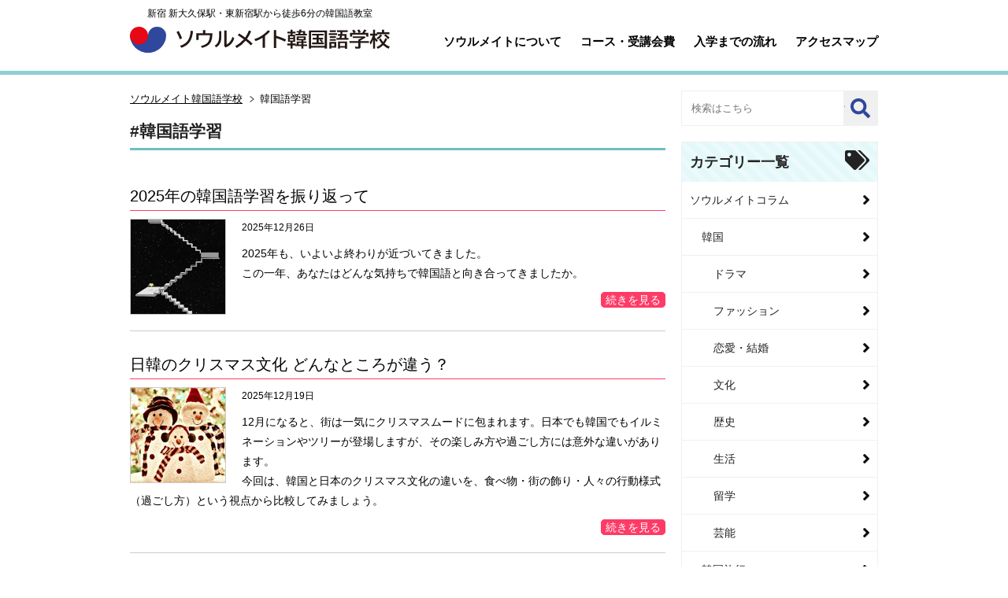

--- FILE ---
content_type: text/html; charset=UTF-8
request_url: https://s-koreanschool.com/tag/%E9%9F%93%E5%9B%BD%E8%AA%9E%E5%AD%A6%E7%BF%92
body_size: 103251
content:
<!DOCTYPE html><html lang="ja"><head><!-- Google Tag Manager -->
<script>(function(w,d,s,l,i){w[l]=w[l]||[];w[l].push({'gtm.start':
new Date().getTime(),event:'gtm.js'});var f=d.getElementsByTagName(s)[0],
j=d.createElement(s),dl=l!='dataLayer'?'&l='+l:'';j.async=true;j.src=
'https://www.googletagmanager.com/gtm.js?id='+i+dl;f.parentNode.insertBefore(j,f);
})(window,document,'script','dataLayer','GTM-TDB6CLG');</script>
<!-- End Google Tag Manager -->
<!-- Google Tag Manager -->
<script>(function(w,d,s,l,i){w[l]=w[l]||[];w[l].push({'gtm.start':
new Date().getTime(),event:'gtm.js'});var f=d.getElementsByTagName(s)[0],
j=d.createElement(s),dl=l!='dataLayer'?'&l='+l:'';j.async=true;j.src=
'https://www.googletagmanager.com/gtm.js?id='+i+dl;f.parentNode.insertBefore(j,f);
})(window,document,'script','dataLayer','GTM-TMTJQC3');</script>
<!-- End Google Tag Manager -->
<meta charset="UTF-8" />
<meta http-equiv="X-UA-Compatible" content="IE=edge">
<meta name="viewport" content="width=device-width, initial-scale=1">
<meta name="google-site-verification" content="aTMDdnFoLohDhYOr2c-pl10GHV8Xs2ERZIgm6pBjUZU" />
<link rel="shortcut icon" href="https://s-koreanschool.com/wp-content/themes/skorean2021/images/favicon.ico" />
<link rel="stylesheet" href="https://s-koreanschool.com/wp-content/themes/skorean2021/style.css" type="text/css" media="all">
<link href="https://use.fontawesome.com/releases/v5.6.1/css/all.css" rel="stylesheet">
<link href="https://fonts.googleapis.com/css2?family=Chonburi&display=swap" rel="stylesheet">
<link rel="stylesheet" href="https://s-koreanschool.com/wp-content/themes/skorean2021/css/style.css?date=20210929124835" type="text/css" media="all">
<link rel="stylesheet" href="https://s-koreanschool.com/wp-content/themes/skorean2021/css/new.css?date=20211107100350" type="text/css" media="all">
<link rel="stylesheet" href="https://s-koreanschool.com/wp-content/themes/skorean2021/css/column.css?date=20220107073928" type="text/css" media="all">
<link rel="stylesheet" href="https://s-koreanschool.com/wp-content/themes/skorean2021/css/ad2022.css?date=20240715175238" type="text/css" media="all">
<!--<link rel="stylesheet" href="https://s-koreanschool.com/wp-content/themes/skorean2021/js/jquery.bxslider/jquery.bxslider.css" media="all">-->
<link rel="apple-touch-icon" href="https://s-koreanschool.com/wp-content/themes/skorean2021/images/phone_icon.jpg"/>
<script src="//code.jquery.com/jquery-1.9.1.min.js"></script>
<script type="text/javascript" src="https://s-koreanschool.com/wp-content/themes/skorean2021/js/jquery.easing.1.3.js"></script>
<script type="text/javascript" src="https://s-koreanschool.com/wp-content/themes/skorean2021/js/javascript.js?date=20210108045554"></script>
<!--<script src="/wp-content/themes/skorean2021/js/jquery.bxslider/jquery.bxslider.min.js"></script>-->
<!--[if lt IE 9]><script src="https://s-koreanschool.com/wp-content/themes/skorean2021/js/html5shiv.js"></script><![endif]-->

		<!-- All in One SEO 4.8.7 - aioseo.com -->
		<title>韓国語学習 | ソウルメイト韓国語学校</title>
	<meta name="robots" content="max-image-preview:large" />
	<link rel="canonical" href="https://s-koreanschool.com/tag/%e9%9f%93%e5%9b%bd%e8%aa%9e%e5%ad%a6%e7%bf%92" />
	<meta name="generator" content="All in One SEO (AIOSEO) 4.8.7" />
		<script type="application/ld+json" class="aioseo-schema">
			{"@context":"https:\/\/schema.org","@graph":[{"@type":"BreadcrumbList","@id":"https:\/\/s-koreanschool.com\/tag\/%E9%9F%93%E5%9B%BD%E8%AA%9E%E5%AD%A6%E7%BF%92\/#breadcrumblist","itemListElement":[{"@type":"ListItem","@id":"https:\/\/s-koreanschool.com#listItem","position":1,"name":"\u30db\u30fc\u30e0","item":"https:\/\/s-koreanschool.com","nextItem":{"@type":"ListItem","@id":"https:\/\/s-koreanschool.com\/tag\/%e9%9f%93%e5%9b%bd%e8%aa%9e%e5%ad%a6%e7%bf%92\/#listItem","name":"\u97d3\u56fd\u8a9e\u5b66\u7fd2"}},{"@type":"ListItem","@id":"https:\/\/s-koreanschool.com\/tag\/%e9%9f%93%e5%9b%bd%e8%aa%9e%e5%ad%a6%e7%bf%92\/#listItem","position":2,"name":"\u97d3\u56fd\u8a9e\u5b66\u7fd2","previousItem":{"@type":"ListItem","@id":"https:\/\/s-koreanschool.com#listItem","name":"\u30db\u30fc\u30e0"}}]},{"@type":"CollectionPage","@id":"https:\/\/s-koreanschool.com\/tag\/%E9%9F%93%E5%9B%BD%E8%AA%9E%E5%AD%A6%E7%BF%92\/#collectionpage","url":"https:\/\/s-koreanschool.com\/tag\/%E9%9F%93%E5%9B%BD%E8%AA%9E%E5%AD%A6%E7%BF%92\/","name":"\u97d3\u56fd\u8a9e\u5b66\u7fd2 | \u30bd\u30a6\u30eb\u30e1\u30a4\u30c8\u97d3\u56fd\u8a9e\u5b66\u6821","inLanguage":"ja","isPartOf":{"@id":"https:\/\/s-koreanschool.com\/#website"},"breadcrumb":{"@id":"https:\/\/s-koreanschool.com\/tag\/%E9%9F%93%E5%9B%BD%E8%AA%9E%E5%AD%A6%E7%BF%92\/#breadcrumblist"}},{"@type":"Organization","@id":"https:\/\/s-koreanschool.com\/#organization","name":"\u30bd\u30a6\u30eb\u30e1\u30a4\u30c8\u97d3\u56fd\u8a9e\u5b66\u6821 \u65b0\u5bbf \u65b0\u5927\u4e45\u4fdd\u99c5\u30fb\u6771\u65b0\u5bbf\u99c5\u304b\u3089\u5f92\u6b696\u5206\u306e\u97d3\u56fd\u8a9e\u6559\u5ba4","description":"\u65b0\u5927\u4e45\u4fdd\u99c5\u30fb\u6771\u65b0\u5bbf\u99c5\u304b\u3089\u5f92\u6b696\u5206\u306e\u97d3\u56fd\u8a9e\u6559\u5ba4","url":"https:\/\/s-koreanschool.com\/","logo":{"@type":"ImageObject","url":"https:\/\/s-koreanschool.com\/wp-content\/uploads\/logomark512x512.png","@id":"https:\/\/s-koreanschool.com\/tag\/%E9%9F%93%E5%9B%BD%E8%AA%9E%E5%AD%A6%E7%BF%92\/#organizationLogo","width":512,"height":512},"image":{"@id":"https:\/\/s-koreanschool.com\/tag\/%E9%9F%93%E5%9B%BD%E8%AA%9E%E5%AD%A6%E7%BF%92\/#organizationLogo"},"sameAs":["https:\/\/www.instagram.com\/seoulmate0\/","https:\/\/www.youtube.com\/user\/seoulmate01"]},{"@type":"WebSite","@id":"https:\/\/s-koreanschool.com\/#website","url":"https:\/\/s-koreanschool.com\/","name":"\u30bd\u30a6\u30eb\u30e1\u30a4\u30c8\u97d3\u56fd\u8a9e\u5b66\u6821","description":"\u65b0\u5927\u4e45\u4fdd\u99c5\u30fb\u6771\u65b0\u5bbf\u99c5\u304b\u3089\u5f92\u6b696\u5206\u306e\u97d3\u56fd\u8a9e\u6559\u5ba4","inLanguage":"ja","publisher":{"@id":"https:\/\/s-koreanschool.com\/#organization"}}]}
		</script>
		<!-- All in One SEO -->

<link rel='dns-prefetch' href='//www.google.com' />
<link rel='dns-prefetch' href='//s.w.org' />
<link rel="alternate" type="application/rss+xml" title="ソウルメイト韓国語学校 &raquo; 韓国語学習 タグのフィード" href="https://s-koreanschool.com/tag/%e9%9f%93%e5%9b%bd%e8%aa%9e%e5%ad%a6%e7%bf%92/feed/" />
<script type="text/javascript">
window._wpemojiSettings = {"baseUrl":"https:\/\/s.w.org\/images\/core\/emoji\/13.1.0\/72x72\/","ext":".png","svgUrl":"https:\/\/s.w.org\/images\/core\/emoji\/13.1.0\/svg\/","svgExt":".svg","source":{"concatemoji":"https:\/\/s-koreanschool.com\/wp-includes\/js\/wp-emoji-release.min.js?ver=5.9.12"}};
/*! This file is auto-generated */
!function(e,a,t){var n,r,o,i=a.createElement("canvas"),p=i.getContext&&i.getContext("2d");function s(e,t){var a=String.fromCharCode;p.clearRect(0,0,i.width,i.height),p.fillText(a.apply(this,e),0,0);e=i.toDataURL();return p.clearRect(0,0,i.width,i.height),p.fillText(a.apply(this,t),0,0),e===i.toDataURL()}function c(e){var t=a.createElement("script");t.src=e,t.defer=t.type="text/javascript",a.getElementsByTagName("head")[0].appendChild(t)}for(o=Array("flag","emoji"),t.supports={everything:!0,everythingExceptFlag:!0},r=0;r<o.length;r++)t.supports[o[r]]=function(e){if(!p||!p.fillText)return!1;switch(p.textBaseline="top",p.font="600 32px Arial",e){case"flag":return s([127987,65039,8205,9895,65039],[127987,65039,8203,9895,65039])?!1:!s([55356,56826,55356,56819],[55356,56826,8203,55356,56819])&&!s([55356,57332,56128,56423,56128,56418,56128,56421,56128,56430,56128,56423,56128,56447],[55356,57332,8203,56128,56423,8203,56128,56418,8203,56128,56421,8203,56128,56430,8203,56128,56423,8203,56128,56447]);case"emoji":return!s([10084,65039,8205,55357,56613],[10084,65039,8203,55357,56613])}return!1}(o[r]),t.supports.everything=t.supports.everything&&t.supports[o[r]],"flag"!==o[r]&&(t.supports.everythingExceptFlag=t.supports.everythingExceptFlag&&t.supports[o[r]]);t.supports.everythingExceptFlag=t.supports.everythingExceptFlag&&!t.supports.flag,t.DOMReady=!1,t.readyCallback=function(){t.DOMReady=!0},t.supports.everything||(n=function(){t.readyCallback()},a.addEventListener?(a.addEventListener("DOMContentLoaded",n,!1),e.addEventListener("load",n,!1)):(e.attachEvent("onload",n),a.attachEvent("onreadystatechange",function(){"complete"===a.readyState&&t.readyCallback()})),(n=t.source||{}).concatemoji?c(n.concatemoji):n.wpemoji&&n.twemoji&&(c(n.twemoji),c(n.wpemoji)))}(window,document,window._wpemojiSettings);
</script>
<style type="text/css">
img.wp-smiley,
img.emoji {
	display: inline !important;
	border: none !important;
	box-shadow: none !important;
	height: 1em !important;
	width: 1em !important;
	margin: 0 0.07em !important;
	vertical-align: -0.1em !important;
	background: none !important;
	padding: 0 !important;
}
</style>
	<link rel='stylesheet' id='wp-block-library-css'  href='https://s-koreanschool.com/wp-includes/css/dist/block-library/style.min.css?ver=5.9.12' type='text/css' media='all' />
<style id='global-styles-inline-css' type='text/css'>
body{--wp--preset--color--black: #000000;--wp--preset--color--cyan-bluish-gray: #abb8c3;--wp--preset--color--white: #ffffff;--wp--preset--color--pale-pink: #f78da7;--wp--preset--color--vivid-red: #cf2e2e;--wp--preset--color--luminous-vivid-orange: #ff6900;--wp--preset--color--luminous-vivid-amber: #fcb900;--wp--preset--color--light-green-cyan: #7bdcb5;--wp--preset--color--vivid-green-cyan: #00d084;--wp--preset--color--pale-cyan-blue: #8ed1fc;--wp--preset--color--vivid-cyan-blue: #0693e3;--wp--preset--color--vivid-purple: #9b51e0;--wp--preset--gradient--vivid-cyan-blue-to-vivid-purple: linear-gradient(135deg,rgba(6,147,227,1) 0%,rgb(155,81,224) 100%);--wp--preset--gradient--light-green-cyan-to-vivid-green-cyan: linear-gradient(135deg,rgb(122,220,180) 0%,rgb(0,208,130) 100%);--wp--preset--gradient--luminous-vivid-amber-to-luminous-vivid-orange: linear-gradient(135deg,rgba(252,185,0,1) 0%,rgba(255,105,0,1) 100%);--wp--preset--gradient--luminous-vivid-orange-to-vivid-red: linear-gradient(135deg,rgba(255,105,0,1) 0%,rgb(207,46,46) 100%);--wp--preset--gradient--very-light-gray-to-cyan-bluish-gray: linear-gradient(135deg,rgb(238,238,238) 0%,rgb(169,184,195) 100%);--wp--preset--gradient--cool-to-warm-spectrum: linear-gradient(135deg,rgb(74,234,220) 0%,rgb(151,120,209) 20%,rgb(207,42,186) 40%,rgb(238,44,130) 60%,rgb(251,105,98) 80%,rgb(254,248,76) 100%);--wp--preset--gradient--blush-light-purple: linear-gradient(135deg,rgb(255,206,236) 0%,rgb(152,150,240) 100%);--wp--preset--gradient--blush-bordeaux: linear-gradient(135deg,rgb(254,205,165) 0%,rgb(254,45,45) 50%,rgb(107,0,62) 100%);--wp--preset--gradient--luminous-dusk: linear-gradient(135deg,rgb(255,203,112) 0%,rgb(199,81,192) 50%,rgb(65,88,208) 100%);--wp--preset--gradient--pale-ocean: linear-gradient(135deg,rgb(255,245,203) 0%,rgb(182,227,212) 50%,rgb(51,167,181) 100%);--wp--preset--gradient--electric-grass: linear-gradient(135deg,rgb(202,248,128) 0%,rgb(113,206,126) 100%);--wp--preset--gradient--midnight: linear-gradient(135deg,rgb(2,3,129) 0%,rgb(40,116,252) 100%);--wp--preset--duotone--dark-grayscale: url('#wp-duotone-dark-grayscale');--wp--preset--duotone--grayscale: url('#wp-duotone-grayscale');--wp--preset--duotone--purple-yellow: url('#wp-duotone-purple-yellow');--wp--preset--duotone--blue-red: url('#wp-duotone-blue-red');--wp--preset--duotone--midnight: url('#wp-duotone-midnight');--wp--preset--duotone--magenta-yellow: url('#wp-duotone-magenta-yellow');--wp--preset--duotone--purple-green: url('#wp-duotone-purple-green');--wp--preset--duotone--blue-orange: url('#wp-duotone-blue-orange');--wp--preset--font-size--small: 13px;--wp--preset--font-size--medium: 20px;--wp--preset--font-size--large: 36px;--wp--preset--font-size--x-large: 42px;}.has-black-color{color: var(--wp--preset--color--black) !important;}.has-cyan-bluish-gray-color{color: var(--wp--preset--color--cyan-bluish-gray) !important;}.has-white-color{color: var(--wp--preset--color--white) !important;}.has-pale-pink-color{color: var(--wp--preset--color--pale-pink) !important;}.has-vivid-red-color{color: var(--wp--preset--color--vivid-red) !important;}.has-luminous-vivid-orange-color{color: var(--wp--preset--color--luminous-vivid-orange) !important;}.has-luminous-vivid-amber-color{color: var(--wp--preset--color--luminous-vivid-amber) !important;}.has-light-green-cyan-color{color: var(--wp--preset--color--light-green-cyan) !important;}.has-vivid-green-cyan-color{color: var(--wp--preset--color--vivid-green-cyan) !important;}.has-pale-cyan-blue-color{color: var(--wp--preset--color--pale-cyan-blue) !important;}.has-vivid-cyan-blue-color{color: var(--wp--preset--color--vivid-cyan-blue) !important;}.has-vivid-purple-color{color: var(--wp--preset--color--vivid-purple) !important;}.has-black-background-color{background-color: var(--wp--preset--color--black) !important;}.has-cyan-bluish-gray-background-color{background-color: var(--wp--preset--color--cyan-bluish-gray) !important;}.has-white-background-color{background-color: var(--wp--preset--color--white) !important;}.has-pale-pink-background-color{background-color: var(--wp--preset--color--pale-pink) !important;}.has-vivid-red-background-color{background-color: var(--wp--preset--color--vivid-red) !important;}.has-luminous-vivid-orange-background-color{background-color: var(--wp--preset--color--luminous-vivid-orange) !important;}.has-luminous-vivid-amber-background-color{background-color: var(--wp--preset--color--luminous-vivid-amber) !important;}.has-light-green-cyan-background-color{background-color: var(--wp--preset--color--light-green-cyan) !important;}.has-vivid-green-cyan-background-color{background-color: var(--wp--preset--color--vivid-green-cyan) !important;}.has-pale-cyan-blue-background-color{background-color: var(--wp--preset--color--pale-cyan-blue) !important;}.has-vivid-cyan-blue-background-color{background-color: var(--wp--preset--color--vivid-cyan-blue) !important;}.has-vivid-purple-background-color{background-color: var(--wp--preset--color--vivid-purple) !important;}.has-black-border-color{border-color: var(--wp--preset--color--black) !important;}.has-cyan-bluish-gray-border-color{border-color: var(--wp--preset--color--cyan-bluish-gray) !important;}.has-white-border-color{border-color: var(--wp--preset--color--white) !important;}.has-pale-pink-border-color{border-color: var(--wp--preset--color--pale-pink) !important;}.has-vivid-red-border-color{border-color: var(--wp--preset--color--vivid-red) !important;}.has-luminous-vivid-orange-border-color{border-color: var(--wp--preset--color--luminous-vivid-orange) !important;}.has-luminous-vivid-amber-border-color{border-color: var(--wp--preset--color--luminous-vivid-amber) !important;}.has-light-green-cyan-border-color{border-color: var(--wp--preset--color--light-green-cyan) !important;}.has-vivid-green-cyan-border-color{border-color: var(--wp--preset--color--vivid-green-cyan) !important;}.has-pale-cyan-blue-border-color{border-color: var(--wp--preset--color--pale-cyan-blue) !important;}.has-vivid-cyan-blue-border-color{border-color: var(--wp--preset--color--vivid-cyan-blue) !important;}.has-vivid-purple-border-color{border-color: var(--wp--preset--color--vivid-purple) !important;}.has-vivid-cyan-blue-to-vivid-purple-gradient-background{background: var(--wp--preset--gradient--vivid-cyan-blue-to-vivid-purple) !important;}.has-light-green-cyan-to-vivid-green-cyan-gradient-background{background: var(--wp--preset--gradient--light-green-cyan-to-vivid-green-cyan) !important;}.has-luminous-vivid-amber-to-luminous-vivid-orange-gradient-background{background: var(--wp--preset--gradient--luminous-vivid-amber-to-luminous-vivid-orange) !important;}.has-luminous-vivid-orange-to-vivid-red-gradient-background{background: var(--wp--preset--gradient--luminous-vivid-orange-to-vivid-red) !important;}.has-very-light-gray-to-cyan-bluish-gray-gradient-background{background: var(--wp--preset--gradient--very-light-gray-to-cyan-bluish-gray) !important;}.has-cool-to-warm-spectrum-gradient-background{background: var(--wp--preset--gradient--cool-to-warm-spectrum) !important;}.has-blush-light-purple-gradient-background{background: var(--wp--preset--gradient--blush-light-purple) !important;}.has-blush-bordeaux-gradient-background{background: var(--wp--preset--gradient--blush-bordeaux) !important;}.has-luminous-dusk-gradient-background{background: var(--wp--preset--gradient--luminous-dusk) !important;}.has-pale-ocean-gradient-background{background: var(--wp--preset--gradient--pale-ocean) !important;}.has-electric-grass-gradient-background{background: var(--wp--preset--gradient--electric-grass) !important;}.has-midnight-gradient-background{background: var(--wp--preset--gradient--midnight) !important;}.has-small-font-size{font-size: var(--wp--preset--font-size--small) !important;}.has-medium-font-size{font-size: var(--wp--preset--font-size--medium) !important;}.has-large-font-size{font-size: var(--wp--preset--font-size--large) !important;}.has-x-large-font-size{font-size: var(--wp--preset--font-size--x-large) !important;}
</style>
<link rel='stylesheet' id='contact-form-7-css'  href='https://s-koreanschool.com/wp-content/plugins/contact-form-7/includes/css/styles.css?ver=5.5.6' type='text/css' media='all' />
<link rel='stylesheet' id='wp-pagenavi-css'  href='https://s-koreanschool.com/wp-content/plugins/wp-pagenavi/pagenavi-css.css?ver=2.70' type='text/css' media='all' />
<link rel='stylesheet' id='fancybox-css'  href='https://s-koreanschool.com/wp-content/plugins/easy-fancybox/fancybox/1.5.4/jquery.fancybox.min.css?ver=5.9.12' type='text/css' media='screen' />
<script type='text/javascript' src='https://s-koreanschool.com/wp-includes/js/jquery/jquery.min.js?ver=3.6.0' id='jquery-core-js'></script>
<script type='text/javascript' src='https://s-koreanschool.com/wp-includes/js/jquery/jquery-migrate.min.js?ver=3.3.2' id='jquery-migrate-js'></script>
<link rel="https://api.w.org/" href="https://s-koreanschool.com/wp-json/" /><link rel="alternate" type="application/json" href="https://s-koreanschool.com/wp-json/wp/v2/tags/106" /><link rel="EditURI" type="application/rsd+xml" title="RSD" href="https://s-koreanschool.com/xmlrpc.php?rsd" />
<link rel="wlwmanifest" type="application/wlwmanifest+xml" href="https://s-koreanschool.com/wp-includes/wlwmanifest.xml" /> 
<meta name="generator" content="WordPress 5.9.12" />

<!-- BEGIN: WP Social Bookmarking Light HEAD --><script>
    (function (d, s, id) {
        var js, fjs = d.getElementsByTagName(s)[0];
        if (d.getElementById(id)) return;
        js = d.createElement(s);
        js.id = id;
        js.src = "//connect.facebook.net/en_US/sdk.js#xfbml=1&version=v2.7";
        fjs.parentNode.insertBefore(js, fjs);
    }(document, 'script', 'facebook-jssdk'));
</script>
<style type="text/css">.wp_social_bookmarking_light{
    border: 0 !important;
    padding: 10px 0 20px 0 !important;
    margin: 0 !important;
}
.wp_social_bookmarking_light div{
    float: left !important;
    border: 0 !important;
    padding: 0 !important;
    margin: 0 5px 0px 0 !important;
    min-height: 30px !important;
    line-height: 18px !important;
    text-indent: 0 !important;
}
.wp_social_bookmarking_light img{
    border: 0 !important;
    padding: 0;
    margin: 0;
    vertical-align: top !important;
}
.wp_social_bookmarking_light_clear{
    clear: both !important;
}
#fb-root{
    display: none;
}
.wsbl_twitter{
    width: 100px;
}
.wsbl_facebook_like iframe{
    max-width: none !important;
}
</style>
<!-- END: WP Social Bookmarking Light HEAD -->
<style type="text/css">.broken_link, a.broken_link {
	text-decoration: line-through;
}</style></head>
<body>
<!-- Google Tag Manager (noscript) -->
<noscript><iframe src="https://www.googletagmanager.com/ns.html?id=GTM-TDB6CLG"
height="0" width="0" style="display:none;visibility:hidden"></iframe></noscript>
<!-- End Google Tag Manager (noscript) -->
<!-- Google Tag Manager (noscript) -->
<noscript><iframe src="https://www.googletagmanager.com/ns.html?id=GTM-TMTJQC3"
height="0" width="0" style="display:none;visibility:hidden"></iframe></noscript>
<!-- End Google Tag Manager (noscript) -->

<div id="container">
  <header>
    <div class="wrapper">
      <div class="headwrap">
        <div class="headinner">
          <p class="onlyPC">新宿 新大久保駅・東新宿駅から徒歩6分の韓国語教室</p>
                                  <div><a href="https://s-koreanschool.com"><img src="https://s-koreanschool.com/wp-content/themes/skorean2021/images/logo.svg" alt="ソウルメイト韓国語学校 新宿 新大久保駅・東新宿駅から徒歩6分の韓国語教室"></a></div>
                              </div>
        <div id="gbnavi" class="onlyPC">
          <div class="wrapper">
            <ul>
              <li><a href="/about/">ソウルメイトについて</a></li>
              <li><a href="/course/">コース・受講会費</a></li>
              <li><a href="/lesson/stream/">入学までの流れ</a></li>
              <li><a href="/about/access/">アクセスマップ</a></li>
            </ul>
          </div>
        </div>
      </div>
      <a id="gbNavBtn" class="onlySP"><img src="https://s-koreanschool.com/wp-content/themes/skorean2021/images-sp/btnMenuSP.png" alt="MENU"></a>
    </div>
    <nav class="spnavi onlySP">
      <div id="gbNavSP">
        <dl>
            <dt><a>ソウルメイトについて</a></dt>
            <dd><a href="/about/">ソウルメイトについて</a></dd>
            <dd><a href="/about/reason/">ソウルメイトが選ばれる理由</a></dd>
            <dd><a href="/interview/">受講生の声</a></dd>
            <dd><a href="/about/privilege/">当校学生特典</a></dd>
            <dd><a href="/about/yp/">ママパパ支援</a></dd>
            <dd><a href="/studis/">学生割引</a></dd>
            <dd><a href="/company/">運営法人案内</a></dd>
            <dd><a href="/about/access/">アクセスマップ</a></dd>
        </dl>
        <dl>
            <dt><a>コース・受講会費</a></dt>
            <dd><a href="/course/">コース・受講会費</a></dd>
            <dd><a href="/course/group/">グループレッスン </a></dd>
            <dd><a href="/course/private/">プライベートレッスン</a></dd>
            <dd><a href="/course/online/">オンラインレッスン</a></dd>
            <dd><a href="/course/special/">特別講座</a></dd>
            <dd><a href="/course/fee/">受講会費一覧</a></dd>
        </dl>
        <dl>
            <dt><a>レッスンについて</a></dt>
            <dd><a href="/lesson/">レッスンの流れ</a></dd>
            <dd><a href="/lesson/stream/">入学までの流れ</a></dd>
            <dd><a href="/lesson/netreserva/">ネット予約のご案内</a></dd>
            <dd><a href="/materials/">教材紹介</a></dd>
            <dd><a href="/teacher/">講師のご紹介</a></dd>
            <dd><a href="/lesson/schedule/">授業スケジュール</a></dd>
            <dd><a href="/lesson/grade/">級制度のご案内</a></dd>
        </dl>
        <dl>
            <dt><a>日韓交流会・イベント</a></dt>
            <dd><a href="/party/exc/">日韓交流会</a></dd>
            <dd><a href="/party/mom/">日韓女子会</a></dd>
            <dd><a href="/party/culture/">韓国カルチャースクール</a></dd>
            <dd><a href="/party/event/">学校行事</a></dd>
        </dl>
        <dl>
            <dt><a>お得なサービス・キャンペーン</a></dt>
            <dd><a href="/campaign/">キャンペーン情報</a></dd>
            <dd><a href="/cooperation/">学生割引提携店</a></dd>
            <dd><a href="/stampcard/">スタンプカード</a></dd>
            <dd><a href="/counseling/">WEBカウンセリング</a></dd>
            <dd><a href="/trial/">無料体験・見学</a></dd>
            <dd><a href="/abroad/">韓国留学の相談受付中</a></dd>
            <dd><a href="/japanese/">일본어 교실</a></dd>
        </dl>
        <dl>
            <dt><a>オンライン学習サービス</a></dt>
            <dd><a href="/videolesson/">韓国語動画レッスン</a></dd>
            <dd><a href="/onlinelesson/">オンライン韓国語講座</a></dd>
            <dd><a href="/onlinelesson/1d1w/">韓国語一日一言</a></dd>
            <dd><a href="/onlinelesson/dictation/">パダスギ（書き取り）</a></dd>
            <dd><a href="/column/">ソウルメイトコラム</a></dd>
        </dl>
        <dl>
            <dt><a>その他</a></dt>
            <dd><a href="/notice/">お知らせ/最新情報</a></dd>
            <dd><a href="/privacy/">プライバシーポリシー</a></dd>
            <dd><a href="/operation/">運用体制</a></dd>
            <dd><a href="/faq/">よくある質問</a></dd>
            <dd><a href="/contact/">お問い合わせ</a></dd>
            <dd><a href="https://recruit.s-koreanschool.com/" target="_blank">採用情報</a></dd>
        </dl>
      </div>
    </nav>


  </header>


<div class="contentwrap">


  <div class="mainwrap">
<!--  <div id="main" class="content_index">-->
  <div class="mainwrap_inner wrapper">
    <div class="conwrap">
      <main>
<nav class="breadcrumb view_header"><ul itemscope itemtype="https://schema.org/BreadcrumbList"><li><span itemprop="itemListElement" itemscope itemtype="https://schema.org/ListItem"><a itemprop="item" href="https://s-koreanschool.com" class="home"><span itemprop="name">ソウルメイト韓国語学校</span></a><meta itemprop="position" content="1" /></span></li><li><span itemprop="itemListElement" itemscope itemtype="https://schema.org/ListItem"><span itemprop="name">韓国語学習</span><meta itemprop="position" content="2" /></span></li></ul></nav>    <article class="PageEntryHeader clearfix">
      <header>              <h1 class="top_title tag">#韓国語学習</h1>
            </header>
    </article>
                  <article class="PostList blog clearfix">
                <header>
                  <div class="postHeader spwrap clearfix">
                    <h1 class="postTitle"><a href="https://s-koreanschool.com/column/c20251226_jp.html" title="2025年の韓国語学習を振り返って">2025年の韓国語学習を振り返って</a></h1>
                    <span class="date">2025年12月26日</span>
                    <a href="https://s-koreanschool.com/column/c20251226_jp.html" title="2025年の韓国語学習を振り返って" class="thumbnail"><img width="914" height="914" src="https://s-koreanschool.com/wp-content/uploads/1226-2-1.jpg" class="attachment-post-thumbnail size-post-thumbnail wp-post-image" alt="" srcset="https://s-koreanschool.com/wp-content/uploads/1226-2-1.jpg 914w, https://s-koreanschool.com/wp-content/uploads/1226-2-1-300x300.jpg 300w, https://s-koreanschool.com/wp-content/uploads/1226-2-1-680x680.jpg 680w, https://s-koreanschool.com/wp-content/uploads/1226-2-1-180x180.jpg 180w, https://s-koreanschool.com/wp-content/uploads/1226-2-1-768x768.jpg 768w" sizes="(max-width: 914px) 100vw, 914px" /></a>                    <div class="postExcerpt"><p>2025年も、いよいよ終わりが近づいてきました。<br />
この一年、あなたはどんな気持ちで韓国語と向き合ってきましたか。</p>
</div>
                    <p class="readMore"><a href="https://s-koreanschool.com/column/c20251226_jp.html" title="2025年の韓国語学習を振り返って">続きを見る</a></p>
                  </div>
                </header>
              </article>
                          <article class="PostList blog clearfix">
                <header>
                  <div class="postHeader spwrap clearfix">
                    <h1 class="postTitle"><a href="https://s-koreanschool.com/column/c20251219_jp.html" title="日韓のクリスマス文化 どんなところが違う？">日韓のクリスマス文化 どんなところが違う？</a></h1>
                    <span class="date">2025年12月19日</span>
                    <a href="https://s-koreanschool.com/column/c20251219_jp.html" title="日韓のクリスマス文化 どんなところが違う？" class="thumbnail"><img width="2560" height="2560" src="https://s-koreanschool.com/wp-content/uploads/kurisumasu3-1samune-1-scaled.jpg" class="attachment-post-thumbnail size-post-thumbnail wp-post-image" alt="" loading="lazy" srcset="https://s-koreanschool.com/wp-content/uploads/kurisumasu3-1samune-1-scaled.jpg 2560w, https://s-koreanschool.com/wp-content/uploads/kurisumasu3-1samune-1-300x300.jpg 300w, https://s-koreanschool.com/wp-content/uploads/kurisumasu3-1samune-1-680x680.jpg 680w, https://s-koreanschool.com/wp-content/uploads/kurisumasu3-1samune-1-180x180.jpg 180w, https://s-koreanschool.com/wp-content/uploads/kurisumasu3-1samune-1-768x768.jpg 768w, https://s-koreanschool.com/wp-content/uploads/kurisumasu3-1samune-1-1536x1536.jpg 1536w, https://s-koreanschool.com/wp-content/uploads/kurisumasu3-1samune-1-2048x2048.jpg 2048w" sizes="(max-width: 2560px) 100vw, 2560px" /></a>                    <div class="postExcerpt"><p>12月になると、街は一気にクリスマスムードに包まれます。日本でも韓国でもイルミネーションやツリーが登場しますが、その楽しみ方や過ごし方には意外な違いがあります。<br />
今回は、韓国と日本のクリスマス文化の違いを、食べ物・街の飾り・人々の行動様式（過ごし方）という視点から比較してみましょう。</p>
</div>
                    <p class="readMore"><a href="https://s-koreanschool.com/column/c20251219_jp.html" title="日韓のクリスマス文化 どんなところが違う？">続きを見る</a></p>
                  </div>
                </header>
              </article>
                          <article class="PostList blog clearfix">
                <header>
                  <div class="postHeader spwrap clearfix">
                    <h1 class="postTitle"><a href="https://s-koreanschool.com/column/c20250815_jp.html" title="Netflixの新作で話題！「모태솔로지만 연애는 하고 싶어（彼氏彼女いない歴＝年齢、卒業します）」ってどんな番組？">Netflixの新作で話題！「모태솔로지만 연애는 하고 싶어（彼氏彼女いない歴＝年齢、卒業します）」ってどんな番組？</a></h1>
                    <span class="date">2025年08月15日</span>
                    <a href="https://s-koreanschool.com/column/c20250815_jp.html" title="Netflixの新作で話題！「모태솔로지만 연애는 하고 싶어（彼氏彼女いない歴＝年齢、卒業します）」ってどんな番組？" class="thumbnail"><img width="894" height="894" src="https://s-koreanschool.com/wp-content/uploads/1-1.jpg" class="attachment-post-thumbnail size-post-thumbnail wp-post-image" alt="" loading="lazy" srcset="https://s-koreanschool.com/wp-content/uploads/1-1.jpg 894w, https://s-koreanschool.com/wp-content/uploads/1-1-300x300.jpg 300w, https://s-koreanschool.com/wp-content/uploads/1-1-680x680.jpg 680w, https://s-koreanschool.com/wp-content/uploads/1-1-180x180.jpg 180w, https://s-koreanschool.com/wp-content/uploads/1-1-768x768.jpg 768w" sizes="(max-width: 894px) 100vw, 894px" /></a>                    <div class="postExcerpt"><p>Netflixで配信開始された韓国の恋愛リアリティ番組「모태솔로지만 연애는 하고 싶어（彼氏彼女いない歴＝年齢、卒業します）」が、注目の的となっています。韓国では国内コンテンツのランキングで2位、世界でもTOP10入りする人気ぶりです。</p>
</div>
                    <p class="readMore"><a href="https://s-koreanschool.com/column/c20250815_jp.html" title="Netflixの新作で話題！「모태솔로지만 연애는 하고 싶어（彼氏彼女いない歴＝年齢、卒業します）」ってどんな番組？">続きを見る</a></p>
                  </div>
                </header>
              </article>
                          <article class="PostList blog clearfix">
                <header>
                  <div class="postHeader spwrap clearfix">
                    <h1 class="postTitle"><a href="https://s-koreanschool.com/column/c20250131_jp.html" title="韓国語の勉強にもおすすめ！韓国アイドルの愛読書をまとめて紹介します">韓国語の勉強にもおすすめ！韓国アイドルの愛読書をまとめて紹介します</a></h1>
                    <span class="date">2025年01月31日</span>
                    <a href="https://s-koreanschool.com/column/c20250131_jp.html" title="韓国語の勉強にもおすすめ！韓国アイドルの愛読書をまとめて紹介します" class="thumbnail"><img width="800" height="800" src="https://s-koreanschool.com/wp-content/uploads/c20250131.jpg" class="attachment-post-thumbnail size-post-thumbnail wp-post-image" alt="" loading="lazy" srcset="https://s-koreanschool.com/wp-content/uploads/c20250131.jpg 800w, https://s-koreanschool.com/wp-content/uploads/c20250131-300x300.jpg 300w, https://s-koreanschool.com/wp-content/uploads/c20250131-680x680.jpg 680w, https://s-koreanschool.com/wp-content/uploads/c20250131-180x180.jpg 180w, https://s-koreanschool.com/wp-content/uploads/c20250131-768x768.jpg 768w" sizes="(max-width: 800px) 100vw, 800px" /></a>                    <div class="postExcerpt"><p>みなさん、こんにちは。</p>
<p>近年、韓国アイドルや韓国人俳優など韓国の文化やトレンドが世界中で流行っており、韓国語学習に興味がある方も多いのではないでしょうか。</p>
<p>最近では、YouTube等の動画配信サービスなどを通して簡単に韓国語を勉強できる環境になっていますが、本を通して韓国語を学ぶこともおすすめです。</p>
<p>また、自分が好きな韓国アイドルが愛読している本となると、さらに興味が湧き、モチベーションを保って勉強ができるのではないでしょうか。</p>
<p>そこでこの記事では、韓国アイドルの愛読書を紹介していきます。</p>
</div>
                    <p class="readMore"><a href="https://s-koreanschool.com/column/c20250131_jp.html" title="韓国語の勉強にもおすすめ！韓国アイドルの愛読書をまとめて紹介します">続きを見る</a></p>
                  </div>
                </header>
              </article>
                          <article class="PostList blog clearfix">
                <header>
                  <div class="postHeader spwrap clearfix">
                    <h1 class="postTitle"><a href="https://s-koreanschool.com/column/c20250110_jp.html" title="韓国語学習者必見！Instagramで韓国語を教えている人気アカウントまとめ">韓国語学習者必見！Instagramで韓国語を教えている人気アカウントまとめ</a></h1>
                    <span class="date">2025年01月10日</span>
                    <a href="https://s-koreanschool.com/column/c20250110_jp.html" title="韓国語学習者必見！Instagramで韓国語を教えている人気アカウントまとめ" class="thumbnail"><img width="900" height="900" src="https://s-koreanschool.com/wp-content/uploads/c20250110.jpg" class="attachment-post-thumbnail size-post-thumbnail wp-post-image" alt="" loading="lazy" srcset="https://s-koreanschool.com/wp-content/uploads/c20250110.jpg 900w, https://s-koreanschool.com/wp-content/uploads/c20250110-300x300.jpg 300w, https://s-koreanschool.com/wp-content/uploads/c20250110-680x680.jpg 680w, https://s-koreanschool.com/wp-content/uploads/c20250110-180x180.jpg 180w, https://s-koreanschool.com/wp-content/uploads/c20250110-768x768.jpg 768w" sizes="(max-width: 900px) 100vw, 900px" /></a>                    <div class="postExcerpt"><p>みなさん、こんにちは。</p>
<p>今回は、Instagramで韓国語を教えている人気アカウントをまとめて紹介します。</p>
<p>韓国語学習に興味がある方は、気軽に楽しく学べたらいいなと思っている方は多いのではないでしょうか。</p>
<p>最近では、InstagramやYouTubeなどのプラットフォームを通して韓国語を教えている方が多く、無料で気軽に勉強をすることができます。</p>
<p>しかし、さまざまなアカウントがあるため、実際に役に立つアカウントや、有益な情報を教えてくれるアカウントなのかを見極めるのが難しいですよね。</p>
<p>そこでこの記事では、韓国語学習者に向けてInstagramで韓国語を教えている人気アカウントを紹介していきます。</p>
<p>「これから韓国語学習を始めようと思っている方」や「気軽に韓国語を勉強したい方」は、ぜひ参考にしてみてください！</p>
</div>
                    <p class="readMore"><a href="https://s-koreanschool.com/column/c20250110_jp.html" title="韓国語学習者必見！Instagramで韓国語を教えている人気アカウントまとめ">続きを見る</a></p>
                  </div>
                </header>
              </article>
                          <article class="PostList blog clearfix">
                <header>
                  <div class="postHeader spwrap clearfix">
                    <h1 class="postTitle"><a href="https://s-koreanschool.com/column/c20240802_jp.html" title="韓国語学習者必見！夏にまつわる韓国語単語＆フレーズをまとめて紹介します">韓国語学習者必見！夏にまつわる韓国語単語＆フレーズをまとめて紹介します</a></h1>
                    <span class="date">2024年08月02日</span>
                    <a href="https://s-koreanschool.com/column/c20240802_jp.html" title="韓国語学習者必見！夏にまつわる韓国語単語＆フレーズをまとめて紹介します" class="thumbnail"><img width="801" height="801" src="https://s-koreanschool.com/wp-content/uploads/20240802.jpg" class="attachment-post-thumbnail size-post-thumbnail wp-post-image" alt="" loading="lazy" srcset="https://s-koreanschool.com/wp-content/uploads/20240802.jpg 801w, https://s-koreanschool.com/wp-content/uploads/20240802-300x300.jpg 300w, https://s-koreanschool.com/wp-content/uploads/20240802-680x680.jpg 680w, https://s-koreanschool.com/wp-content/uploads/20240802-180x180.jpg 180w, https://s-koreanschool.com/wp-content/uploads/20240802-768x768.jpg 768w" sizes="(max-width: 801px) 100vw, 801px" /></a>                    <div class="postExcerpt"><p>みなさん、こんにちは。</p>
<p>今回は、夏にまつわる韓国語フレーズをまとめて紹介します。</p>
<p>近年、K-POPや韓国ドラマが流行しているため、それらをきっかけに韓国語の勉強を始めた方は多いのではないでしょうか。</p>
<p>しかし、韓国語を学習していても咄嗟に出てこないフレーズは多いと思います。例えば夏によく使いそうなフレーズとしては、「暑い」や「シャワーを浴びたい」などです。</p>
<p>このように日常的に使うフレーズでも、韓国語になるとなかなか出てこないことがありますよね。</p>
<p>そこでこの記事では、夏に関する韓国語フレーズをまとめて紹介していきます。</p>
<p>「韓国語の勉強をしている方」や「夏に関する韓国語フレーズを知りたい方」は、ぜひ最後までチェックしてください。</p>
</div>
                    <p class="readMore"><a href="https://s-koreanschool.com/column/c20240802_jp.html" title="韓国語学習者必見！夏にまつわる韓国語単語＆フレーズをまとめて紹介します">続きを見る</a></p>
                  </div>
                </header>
              </article>
                          <article class="PostList blog clearfix">
                <header>
                  <div class="postHeader spwrap clearfix">
                    <h1 class="postTitle"><a href="https://s-koreanschool.com/column/korean/learning/c20240607_jp.html" title="韓国語初心者におすすめ！韓国語勉強に役立つ日本人YouTuberを紹介">韓国語初心者におすすめ！韓国語勉強に役立つ日本人YouTuberを紹介</a></h1>
                    <span class="date">2024年06月07日</span>
                    <a href="https://s-koreanschool.com/column/korean/learning/c20240607_jp.html" title="韓国語初心者におすすめ！韓国語勉強に役立つ日本人YouTuberを紹介" class="thumbnail"><img width="800" height="800" src="https://s-koreanschool.com/wp-content/uploads/20240607.jpg" class="attachment-post-thumbnail size-post-thumbnail wp-post-image" alt="" loading="lazy" srcset="https://s-koreanschool.com/wp-content/uploads/20240607.jpg 800w, https://s-koreanschool.com/wp-content/uploads/20240607-300x300.jpg 300w, https://s-koreanschool.com/wp-content/uploads/20240607-680x680.jpg 680w, https://s-koreanschool.com/wp-content/uploads/20240607-180x180.jpg 180w, https://s-koreanschool.com/wp-content/uploads/20240607-768x768.jpg 768w" sizes="(max-width: 800px) 100vw, 800px" /></a>                    <div class="postExcerpt"><p>みなさん、こんにちは。</p>
<p>今回は、韓国語の勉強に役立つ日本人YouTuberをまとめて紹介します。</p>
<p>近年、K-POPや韓国ドラマが日本でも人気になっていますよね。これをきっかけに韓国語に興味を持っている方も多いのではないでしょうか。</p>
<p>「韓国語を勉強したい方」や「韓国語を日常的に聞いてリスニング力を鍛えたい方」も多いでしょう。</p>
<p>そこでこの記事では、韓国語の勉強に役立つ日本人YouTuberをまとめて紹介します。</p>
<p>どのYouTuberもわかりやすく韓国語を教えてくれているので、ぜひ参考にしてみてください。</p>
</div>
                    <p class="readMore"><a href="https://s-koreanschool.com/column/korean/learning/c20240607_jp.html" title="韓国語初心者におすすめ！韓国語勉強に役立つ日本人YouTuberを紹介">続きを見る</a></p>
                  </div>
                </header>
              </article>
                          <article class="PostList blog clearfix">
                <header>
                  <div class="postHeader spwrap clearfix">
                    <h1 class="postTitle"><a href="https://s-koreanschool.com/column/korean/learning/c20240503_jp.html" title="韓国で活躍する日本人アイドルの韓国語勉強法まとめ">韓国で活躍する日本人アイドルの韓国語勉強法まとめ</a></h1>
                    <span class="date">2024年05月03日</span>
                    <a href="https://s-koreanschool.com/column/korean/learning/c20240503_jp.html" title="韓国で活躍する日本人アイドルの韓国語勉強法まとめ" class="thumbnail"><img width="675" height="675" src="https://s-koreanschool.com/wp-content/uploads/c20240503.jpg" class="attachment-post-thumbnail size-post-thumbnail wp-post-image" alt="" loading="lazy" srcset="https://s-koreanschool.com/wp-content/uploads/c20240503.jpg 675w, https://s-koreanschool.com/wp-content/uploads/c20240503-300x300.jpg 300w, https://s-koreanschool.com/wp-content/uploads/c20240503-180x180.jpg 180w" sizes="(max-width: 675px) 100vw, 675px" /></a>                    <div class="postExcerpt"><p>今回は、韓国で活躍する日本人アイドルの韓国語勉強法について紹介していきます。</p>
<p>TWICEを始め、様々な韓国のアイドルグループで日本人のメンバーが活躍していますよね。日本人メンバーの多くに当てはまるのが、韓国語の上手さです。</p>
<p>あれほど多忙な活動で時間がない中、彼らはどのように韓国語を勉強しているのか気になる方も多いのではないでしょうか。</p>
<p>そこでこの記事では、韓国で活躍する日本人アイドルの韓国語勉強法をまとめて紹介します。</p>
<p>「韓国語を勉強している方」や「韓国で活躍する日本人アイドルに興味がある方」は、ぜひ参考にしてみてください。</p>
</div>
                    <p class="readMore"><a href="https://s-koreanschool.com/column/korean/learning/c20240503_jp.html" title="韓国で活躍する日本人アイドルの韓国語勉強法まとめ">続きを見る</a></p>
                  </div>
                </header>
              </article>
                          <article class="PostList blog clearfix">
                <header>
                  <div class="postHeader spwrap clearfix">
                    <h1 class="postTitle"><a href="https://s-koreanschool.com/column/korean/word/c20231212_jp.html" title="ハチミツ（꿀）は万能な単語">ハチミツ（꿀）は万能な単語</a></h1>
                    <span class="date">2023年12月12日</span>
                    <a href="https://s-koreanschool.com/column/korean/word/c20231212_jp.html" title="ハチミツ（꿀）は万能な単語" class="thumbnail"><img width="1080" height="1080" src="https://s-koreanschool.com/wp-content/uploads/はちみつ.jpg" class="attachment-post-thumbnail size-post-thumbnail wp-post-image" alt="" loading="lazy" srcset="https://s-koreanschool.com/wp-content/uploads/はちみつ.jpg 1080w, https://s-koreanschool.com/wp-content/uploads/はちみつ-300x300.jpg 300w, https://s-koreanschool.com/wp-content/uploads/はちみつ-680x680.jpg 680w, https://s-koreanschool.com/wp-content/uploads/はちみつ-180x180.jpg 180w, https://s-koreanschool.com/wp-content/uploads/はちみつ-768x768.jpg 768w" sizes="(max-width: 1080px) 100vw, 1080px" /></a>                    <div class="postExcerpt"><p>韓国語でハチミツは꿀（クル）といいます。この꿀（クル）はとても万能な単語で、さまざまな表現の造語があります。今回は甘いハチミツからなる知っておきたい造語や表現をご紹介します。ではさっそく見てましょう♪</p>
</div>
                    <p class="readMore"><a href="https://s-koreanschool.com/column/korean/word/c20231212_jp.html" title="ハチミツ（꿀）は万能な単語">続きを見る</a></p>
                  </div>
                </header>
              </article>
                          <article class="PostList blog clearfix">
                <header>
                  <div class="postHeader spwrap clearfix">
                    <h1 class="postTitle"><a href="https://s-koreanschool.com/column/korean/word/c20231117_jp.html" title="韓国語学習者必見！秋にまつわる韓国語をまとめて紹介します">韓国語学習者必見！秋にまつわる韓国語をまとめて紹介します</a></h1>
                    <span class="date">2023年11月17日</span>
                    <a href="https://s-koreanschool.com/column/korean/word/c20231117_jp.html" title="韓国語学習者必見！秋にまつわる韓国語をまとめて紹介します" class="thumbnail"><img width="960" height="960" src="https://s-koreanschool.com/wp-content/uploads/c20231117.jpg" class="attachment-post-thumbnail size-post-thumbnail wp-post-image" alt="" loading="lazy" srcset="https://s-koreanschool.com/wp-content/uploads/c20231117.jpg 960w, https://s-koreanschool.com/wp-content/uploads/c20231117-300x300.jpg 300w, https://s-koreanschool.com/wp-content/uploads/c20231117-680x680.jpg 680w, https://s-koreanschool.com/wp-content/uploads/c20231117-180x180.jpg 180w, https://s-koreanschool.com/wp-content/uploads/c20231117-768x768.jpg 768w" sizes="(max-width: 960px) 100vw, 960px" /></a>                    <div class="postExcerpt"><p>みなさん、こんにちは。</p>
<p>今回は、秋にまつわる韓国語をまとめて紹介していきます。</p>
<p>韓国語学習者の中には、基本的な文法や単語は勉強しているけど、季節や天候に関する韓国語と言われるとパッと思いつかない方も多いのではないでしょうか。</p>
<p>ぜひこの記事を参考に、韓国語の勉強をしてみてくださいね。</p>
</div>
                    <p class="readMore"><a href="https://s-koreanschool.com/column/korean/word/c20231117_jp.html" title="韓国語学習者必見！秋にまつわる韓国語をまとめて紹介します">続きを見る</a></p>
                  </div>
                </header>
              </article>
                          <article class="PostList blog clearfix">
                <header>
                  <div class="postHeader spwrap clearfix">
                    <h1 class="postTitle"><a href="https://s-koreanschool.com/column/korea/culture-korea/c20231114_jp.html" title="韓国語のことわざを知ってネイティブに近づこう">韓国語のことわざを知ってネイティブに近づこう</a></h1>
                    <span class="date">2023年11月14日</span>
                    <a href="https://s-koreanschool.com/column/korea/culture-korea/c20231114_jp.html" title="韓国語のことわざを知ってネイティブに近づこう" class="thumbnail"><img width="360" height="360" src="https://s-koreanschool.com/wp-content/uploads/c20231114.jpg" class="attachment-post-thumbnail size-post-thumbnail wp-post-image" alt="" loading="lazy" srcset="https://s-koreanschool.com/wp-content/uploads/c20231114.jpg 360w, https://s-koreanschool.com/wp-content/uploads/c20231114-300x300.jpg 300w, https://s-koreanschool.com/wp-content/uploads/c20231114-180x180.jpg 180w" sizes="(max-width: 360px) 100vw, 360px" /></a>                    <div class="postExcerpt"><p>韓国語で‟원숭이도 나무에서 떨어진다”は日本語の「猿も木から落ちる」と意味や使い方もほぼ同じです。でも‟그림의 떡”は直訳すると「絵に描いた餅」ですが、日本語とは意味が少し異なります。日本語の「絵に描いた餅」は、「実物でなければ何の値打ちもないこと」を表しますが、韓国語は「見た目はいいが食べることもできず、持つことさえできないこと」という意味で、ほしくても手に入らないことを指しています。日本語では「高嶺の花」がこれに当たります。このように日本と韓国は似ていて同じ意味をもつことわざもありますし、言葉は同じでも意味が異なったり、韓国文化に基づいたものもあります。</p>
<p>今回は覚えておくときっと役立つ、韓国語のことわざについてご紹介します。文章を書いたり、会話の際にぜひ参考にしてみてくださいね。</p>
</div>
                    <p class="readMore"><a href="https://s-koreanschool.com/column/korea/culture-korea/c20231114_jp.html" title="韓国語のことわざを知ってネイティブに近づこう">続きを見る</a></p>
                  </div>
                </header>
              </article>
                          <article class="PostList blog clearfix">
                <header>
                  <div class="postHeader spwrap clearfix">
                    <h1 class="postTitle"><a href="https://s-koreanschool.com/column/korean/pronunciation/c20231010_jp.html" title="韓国語学習者は必見！日本人が発音しにくい韓国語を紹介">韓国語学習者は必見！日本人が発音しにくい韓国語を紹介</a></h1>
                    <span class="date">2023年10月10日</span>
                    <a href="https://s-koreanschool.com/column/korean/pronunciation/c20231010_jp.html" title="韓国語学習者は必見！日本人が発音しにくい韓国語を紹介" class="thumbnail"><img width="675" height="675" src="https://s-koreanschool.com/wp-content/uploads/c20231010.jpg" class="attachment-post-thumbnail size-post-thumbnail wp-post-image" alt="" loading="lazy" srcset="https://s-koreanschool.com/wp-content/uploads/c20231010.jpg 675w, https://s-koreanschool.com/wp-content/uploads/c20231010-300x300.jpg 300w, https://s-koreanschool.com/wp-content/uploads/c20231010-180x180.jpg 180w" sizes="(max-width: 675px) 100vw, 675px" /></a>                    <div class="postExcerpt"><p>みなさん、こんにちは。</p>
<p>今回は、日本人が発音しにくい音と韓国語単語を紹介します。</p>
<p>韓国語を勉強している方は、韓国語の発音が難しくて悩んでいる方も多いのではないでしょうか。</p>
<p>ここでは、中でも日本人が発音しにくい音と韓国語の単語をまとめて紹介しますので、ぜひ発音練習してみてください！</p>
</div>
                    <p class="readMore"><a href="https://s-koreanschool.com/column/korean/pronunciation/c20231010_jp.html" title="韓国語学習者は必見！日本人が発音しにくい韓国語を紹介">続きを見る</a></p>
                  </div>
                </header>
              </article>
                          <article class="PostList blog clearfix">
                <header>
                  <div class="postHeader spwrap clearfix">
                    <h1 class="postTitle"><a href="https://s-koreanschool.com/column/korean/conversation/c20230616_jp.html" title="知っていたら驚かれるかもしれない新造語">知っていたら驚かれるかもしれない新造語</a></h1>
                    <span class="date">2023年06月16日</span>
                    <a href="https://s-koreanschool.com/column/korean/conversation/c20230616_jp.html" title="知っていたら驚かれるかもしれない新造語" class="thumbnail"><img width="640" height="640" src="https://s-koreanschool.com/wp-content/uploads/新造語1.png" class="attachment-post-thumbnail size-post-thumbnail wp-post-image" alt="" loading="lazy" srcset="https://s-koreanschool.com/wp-content/uploads/新造語1.png 640w, https://s-koreanschool.com/wp-content/uploads/新造語1-300x300.png 300w, https://s-koreanschool.com/wp-content/uploads/新造語1-180x180.png 180w" sizes="(max-width: 640px) 100vw, 640px" /></a>                    <div class="postExcerpt"><p>時代の変化によって次々と生まれる新しい言葉たち。流行語、新造語を知ることはその国の現在を知るひとつの方法でもあります。 今回は韓国で暮らしていたら一度は耳にする新造語をご紹介します。これを知っていたらネイティブの友人に驚 [&hellip;]</p>
</div>
                    <p class="readMore"><a href="https://s-koreanschool.com/column/korean/conversation/c20230616_jp.html" title="知っていたら驚かれるかもしれない新造語">続きを見る</a></p>
                  </div>
                </header>
              </article>
                          <article class="PostList blog clearfix">
                <header>
                  <div class="postHeader spwrap clearfix">
                    <h1 class="postTitle"><a href="https://s-koreanschool.com/column/korean/pronunciation/c20230609_jp.html" title="韓国語の発音練習どうしてる？お薦めアプリや勉強法">韓国語の発音練習どうしてる？お薦めアプリや勉強法</a></h1>
                    <span class="date">2023年06月09日</span>
                    <a href="https://s-koreanschool.com/column/korean/pronunciation/c20230609_jp.html" title="韓国語の発音練習どうしてる？お薦めアプリや勉強法" class="thumbnail"><img width="481" height="481" src="https://s-koreanschool.com/wp-content/uploads/c20230609.png" class="attachment-post-thumbnail size-post-thumbnail wp-post-image" alt="" loading="lazy" srcset="https://s-koreanschool.com/wp-content/uploads/c20230609.png 481w, https://s-koreanschool.com/wp-content/uploads/c20230609-300x300.png 300w, https://s-koreanschool.com/wp-content/uploads/c20230609-180x180.png 180w" sizes="(max-width: 481px) 100vw, 481px" /></a>                    <div class="postExcerpt"><p>このコラムを読んでいる方の中には、韓国語を独学で勉強している方も多くいらっしゃるのではないでしょうか。本屋に行けばさまざまなテキストが並んでいますし、分からないこともネット検索をすれば大抵のことは調べることができるので、1人でもちゃんと勉強できます。</p>
<p>でも実際に韓国人と会話をするとき、自分の発音で通じるのか？と気になりますよね。今回は独学でも上達できる発音練習の方法をご紹介します。</p>
</div>
                    <p class="readMore"><a href="https://s-koreanschool.com/column/korean/pronunciation/c20230609_jp.html" title="韓国語の発音練習どうしてる？お薦めアプリや勉強法">続きを見る</a></p>
                  </div>
                </header>
              </article>
                          <article class="PostList blog clearfix">
                <header>
                  <div class="postHeader spwrap clearfix">
                    <h1 class="postTitle"><a href="https://s-koreanschool.com/column/korea/entertainment/c20230324_jp.html" title="韓国語学習に役立つ！日韓カップルや日韓夫婦YouTuberを紹介！">韓国語学習に役立つ！日韓カップルや日韓夫婦YouTuberを紹介！</a></h1>
                    <span class="date">2023年03月24日</span>
                    <a href="https://s-koreanschool.com/column/korea/entertainment/c20230324_jp.html" title="韓国語学習に役立つ！日韓カップルや日韓夫婦YouTuberを紹介！" class="thumbnail"><img width="800" height="800" src="https://s-koreanschool.com/wp-content/uploads/c20230324.jpeg" class="attachment-post-thumbnail size-post-thumbnail wp-post-image" alt="" loading="lazy" srcset="https://s-koreanschool.com/wp-content/uploads/c20230324.jpeg 800w, https://s-koreanschool.com/wp-content/uploads/c20230324-300x300.jpeg 300w, https://s-koreanschool.com/wp-content/uploads/c20230324-680x680.jpeg 680w, https://s-koreanschool.com/wp-content/uploads/c20230324-180x180.jpeg 180w, https://s-koreanschool.com/wp-content/uploads/c20230324-768x768.jpeg 768w" sizes="(max-width: 800px) 100vw, 800px" /></a>                    <div class="postExcerpt"><p>みなさん、こんにちは。</p>
<p>今回は、日韓カップルや日韓夫婦のYouTuberを紹介します。</p>
<p>韓国語を勉強している方の中には、日韓カップルや日韓夫婦に憧れている方も多いのではないでしょうか。</p>
<p>また、日韓カップルや日韓夫婦のYouTubeは、日本語と韓国語の字幕が付いていることが多く、韓国語学習に最適です。</p>
<p>「日韓カップルに興味がある方」や「YouTubeを使って韓国語学習を行いたい方」は、ぜひ参考にしてみてください！</p>
</div>
                    <p class="readMore"><a href="https://s-koreanschool.com/column/korea/entertainment/c20230324_jp.html" title="韓国語学習に役立つ！日韓カップルや日韓夫婦YouTuberを紹介！">続きを見る</a></p>
                  </div>
                </header>
              </article>
                          <article class="PostList blog clearfix">
                <header>
                  <div class="postHeader spwrap clearfix">
                    <h1 class="postTitle"><a href="https://s-koreanschool.com/column/korean/learning/c20230127_jp.html" title="韓国語の勉強におすすめのポッドキャスト4選！">韓国語の勉強におすすめのポッドキャスト4選！</a></h1>
                    <span class="date">2023年01月27日</span>
                    <a href="https://s-koreanschool.com/column/korean/learning/c20230127_jp.html" title="韓国語の勉強におすすめのポッドキャスト4選！" class="thumbnail"><img width="800" height="800" src="https://s-koreanschool.com/wp-content/uploads/c20230127.jpeg" class="attachment-post-thumbnail size-post-thumbnail wp-post-image" alt="" loading="lazy" srcset="https://s-koreanschool.com/wp-content/uploads/c20230127.jpeg 800w, https://s-koreanschool.com/wp-content/uploads/c20230127-300x300.jpeg 300w, https://s-koreanschool.com/wp-content/uploads/c20230127-680x680.jpeg 680w, https://s-koreanschool.com/wp-content/uploads/c20230127-180x180.jpeg 180w, https://s-koreanschool.com/wp-content/uploads/c20230127-768x768.jpeg 768w" sizes="(max-width: 800px) 100vw, 800px" /></a>                    <div class="postExcerpt"><p>みなさん、こんにちは。</p>
<p>今回は、韓国語の勉強におすすめのポッドキャストを紹介します。</p>
<p>韓国語を勉強している方の中には、「移動中にサクッと勉強したい」「リスニングの勉強に力を入れたい」と考えている方もいるのではないでしょうか。</p>
<p>そんな方におすすめなのがポッドキャストを使って勉強することです。ポッドキャストとは音声コンテンツの配信サービスのこと。無料アプリで配信されているものも多く、ラジオ感覚で耳で聞いて勉強できるので、以下で紹介するおすすめのポッドキャストをぜひ参考にしてみてください！</p>
</div>
                    <p class="readMore"><a href="https://s-koreanschool.com/column/korean/learning/c20230127_jp.html" title="韓国語の勉強におすすめのポッドキャスト4選！">続きを見る</a></p>
                  </div>
                </header>
              </article>
                          <article class="PostList blog clearfix">
                <header>
                  <div class="postHeader spwrap clearfix">
                    <h1 class="postTitle"><a href="https://s-koreanschool.com/column/korean/learning/c20230120_jp.html" title="韓国語勉強中の方必見！勉強のモチベーションの保ち方を紹介">韓国語勉強中の方必見！勉強のモチベーションの保ち方を紹介</a></h1>
                    <span class="date">2023年01月20日</span>
                    <a href="https://s-koreanschool.com/column/korean/learning/c20230120_jp.html" title="韓国語勉強中の方必見！勉強のモチベーションの保ち方を紹介" class="thumbnail"><img width="800" height="800" src="https://s-koreanschool.com/wp-content/uploads/モチベ2-2.jpeg" class="attachment-post-thumbnail size-post-thumbnail wp-post-image" alt="" loading="lazy" srcset="https://s-koreanschool.com/wp-content/uploads/モチベ2-2.jpeg 800w, https://s-koreanschool.com/wp-content/uploads/モチベ2-2-300x300.jpeg 300w, https://s-koreanschool.com/wp-content/uploads/モチベ2-2-680x680.jpeg 680w, https://s-koreanschool.com/wp-content/uploads/モチベ2-2-180x180.jpeg 180w, https://s-koreanschool.com/wp-content/uploads/モチベ2-2-768x768.jpeg 768w" sizes="(max-width: 800px) 100vw, 800px" /></a>                    <div class="postExcerpt"><p>みなさん、こんにちは。</p>
<p>今回は、韓国語を勉強している方におすすめのモチベーションの保ち方を紹介します！</p>
<p>韓国語を勉強している方の中には、「なかなか継続して勉強できない」「1人で勉強しているとモチベーションが低下してしまう」と悩んでいる方も多いかと思います。</p>
<p>そんな方は、これから紹介する4つのことを意識しながらぜひ楽しく韓国語を勉強してみてください。</p>
</div>
                    <p class="readMore"><a href="https://s-koreanschool.com/column/korean/learning/c20230120_jp.html" title="韓国語勉強中の方必見！勉強のモチベーションの保ち方を紹介">続きを見る</a></p>
                  </div>
                </header>
              </article>
                          <article class="PostList blog clearfix">
                <header>
                  <div class="postHeader spwrap clearfix">
                    <h1 class="postTitle"><a href="https://s-koreanschool.com/column/korean/learning/c20221208_jp.html" title="目標は大きく、日々のルーティンはハードルを下げて">目標は大きく、日々のルーティンはハードルを下げて</a></h1>
                    <span class="date">2022年12月08日</span>
                    <a href="https://s-koreanschool.com/column/korean/learning/c20221208_jp.html" title="目標は大きく、日々のルーティンはハードルを下げて" class="thumbnail"><img width="409" height="409" src="https://s-koreanschool.com/wp-content/uploads/10月－03clock-gdf5e9e8a8_640.jpg" class="attachment-post-thumbnail size-post-thumbnail wp-post-image" alt="" loading="lazy" srcset="https://s-koreanschool.com/wp-content/uploads/10月－03clock-gdf5e9e8a8_640.jpg 409w, https://s-koreanschool.com/wp-content/uploads/10月－03clock-gdf5e9e8a8_640-300x300.jpg 300w, https://s-koreanschool.com/wp-content/uploads/10月－03clock-gdf5e9e8a8_640-180x180.jpg 180w" sizes="(max-width: 409px) 100vw, 409px" /></a>                    <div class="postExcerpt"><p>三日坊主—。誰しも一度は経験がある、聞けばちょっとほろ苦い気持ちになる、そんな言葉ではないでしょうか。今回は、韓国語学習を続けていくコツについて考えてみたいと思います。</p>
</div>
                    <p class="readMore"><a href="https://s-koreanschool.com/column/korean/learning/c20221208_jp.html" title="目標は大きく、日々のルーティンはハードルを下げて">続きを見る</a></p>
                  </div>
                </header>
              </article>
              <section class="navi_below spwrap"></section>
    </main>
  </div><!--//.conwrap-->
  <div class="sidewrap">
<!-- #sidebar -->
<div id="sidebar">

  <section class="search">
      <h3>サイト内検索</h3>
      <form method="get" action="https://s-koreanschool.com">
          <input name="s" id="s" type="text" placeholder="検索はこちら">
          <input id="submit" type="submit" value="検索">
      </form>
  </section>
  
  <section class="gb_menu tag_list">
    <h3><span class="gb_menu_title">カテゴリー一覧</span><span class="gb_menu_icon"><img src="https://s-koreanschool.com/wp-content/themes/skorean2021/images/icon_tags01.svg" alt="カテゴリー一覧"></span></h3>
    <ul>
    	<li class="cat-item cat-item-18"><a href="https://s-koreanschool.com/column/">ソウルメイトコラム</a>
<ul class='children'>
	<li class="cat-item cat-item-122"><a href="https://s-koreanschool.com/column/korea/" title="韓国に関する情報をどこよりもわかりやすくご紹介！">韓国</a>
	<ul class='children'>
	<li class="cat-item cat-item-123"><a href="https://s-koreanschool.com/column/korea/drama/" title="韓国ドラマに関する内容を楽しくわかりやすくご紹介！">ドラマ</a>
</li>
	<li class="cat-item cat-item-128"><a href="https://s-koreanschool.com/column/korea/fashion/" title="韓国のファッションに関する内容をご紹介！">ファッション</a>
</li>
	<li class="cat-item cat-item-124"><a href="https://s-koreanschool.com/column/korea/love/" title="韓国の恋愛事情や結婚事情などをご紹介！">恋愛・結婚</a>
</li>
	<li class="cat-item cat-item-130"><a href="https://s-koreanschool.com/column/korea/culture-korea/" title="韓国の文化に関する内容をわかりやすくご紹介！">文化</a>
</li>
	<li class="cat-item cat-item-127"><a href="https://s-koreanschool.com/column/korea/history/" title="韓国の歴史に関する内容をご紹介！">歴史</a>
</li>
	<li class="cat-item cat-item-126"><a href="https://s-koreanschool.com/column/korea/living/" title="韓国の生活に関する情報をご紹介！">生活</a>
</li>
	<li class="cat-item cat-item-125"><a href="https://s-koreanschool.com/column/korea/study-abroad/" title="韓国留学に関する内容をどこよりもわかりやすくご紹介！">留学</a>
</li>
	<li class="cat-item cat-item-129"><a href="https://s-koreanschool.com/column/korea/entertainment/" title="韓国の芸能に関する内容をわかりやすくご紹介！">芸能</a>
</li>
	</ul>
</li>
	<li class="cat-item cat-item-110"><a href="https://s-koreanschool.com/column/korea-travel/" title="韓国旅行に関する記事・コラムをご紹介！">韓国旅行</a>
	<ul class='children'>
	<li class="cat-item cat-item-112"><a href="https://s-koreanschool.com/column/korea-travel/cafe/" title="韓国旅行で人気のカフェをご紹介！">カフェ</a>
</li>
	<li class="cat-item cat-item-113"><a href="https://s-koreanschool.com/column/korea-travel/gourmet/" title="韓国旅行で人気のグルメをご紹介！">グルメ</a>
</li>
	<li class="cat-item cat-item-111"><a href="https://s-koreanschool.com/column/korea-travel/popular/" title="韓国旅行の人気スポットをご紹介！">人気スポット</a>
</li>
	<li class="cat-item cat-item-114"><a href="https://s-koreanschool.com/column/korea-travel/cosmetics/" title="韓国で人気の美容やコスメをご紹介！">美容・コスメ</a>
</li>
	<li class="cat-item cat-item-115"><a href="https://s-koreanschool.com/column/korea-travel/sightseeing/" title="韓国旅行に役立つ観光情報をご紹介！">観光</a>
</li>
	</ul>
</li>
	<li class="cat-item cat-item-116"><a href="https://s-koreanschool.com/column/korean/" title="新大久保にある人気の韓国語教室が韓国語に関する役立つ情報を発信中！">韓国語</a>
	<ul class='children'>
	<li class="cat-item cat-item-117"><a href="https://s-koreanschool.com/column/korean/conversation/" title="役立つ韓国語の会話・フレーズをご紹介！">会話・フレーズ</a>
</li>
	<li class="cat-item cat-item-120"><a href="https://s-koreanschool.com/column/korean/word/" title="韓国語の単語をわかりやすくご紹介！">単語</a>
</li>
	<li class="cat-item cat-item-119"><a href="https://s-koreanschool.com/column/korean/basic/" title="韓国語に関する基本的な内容をわかりやすくご紹介！">基本</a>
</li>
	<li class="cat-item cat-item-118"><a href="https://s-koreanschool.com/column/korean/learning/" title="韓国語の学習方法をどこよりもわかりやすくご紹介！">学習方法</a>
</li>
	<li class="cat-item cat-item-121"><a href="https://s-koreanschool.com/column/korean/pronunciation/" title="韓国語の発音に関する内容をわかりやすくご紹介！">発音</a>
</li>
	</ul>
</li>
</ul>
</li>
    </ul>
  </section>

    
  <section class="sns_menu">
    <h3><a class="sns_menu_wrap"><span class="sns_menu_title">フォローする</span><span class="sns_menu_icon"><img src="https://s-koreanschool.com/wp-content/themes/skorean2021/images/icon_checkbox01.svg" alt="フォローする"></span></a></h3>
    <ul>
      <li><a href="https://www.instagram.com/seoulmate0/" target="_blank"><img src="https://s-koreanschool.com/wp-content/themes/skorean2021/images/icon_instagram01.png" alt="Instagram"></a></li>
      <li><a href="https://twitter.com/seoulmate0" target="_blank"><img src="https://s-koreanschool.com/wp-content/themes/skorean2021/images/icon_x01.png" alt="X"></a></li>
      <li><a href="https://www.facebook.com/seoulmateorg/" target="_blank"><img src="https://s-koreanschool.com/wp-content/themes/skorean2021/images/icon_facebook01.png" alt="facebook"></a></li>
      <li><a href="https://youtube.com/user/seoulmate01?sub_confirmation=1" target="_blank"><img src="https://s-koreanschool.com/wp-content/themes/skorean2021/images/icon_youtube01.png" alt="YouTube"></a></li>
    </ul>
  </section>
  
    
  <section class="gb_menu topic_list">
    <h3><span class="gb_menu_title">人気記事</span><span class="gb_menu_icon"><img src="https://s-koreanschool.com/wp-content/themes/skorean2021/images/icon_heart01.svg" alt="人気記事"></span></h3>
        <ul class="columnside_post"><li class="columnside_post_list"><a href="https://s-koreanschool.com/column/korean/basic/c20220611_jp.html"><div class="columnside_post_list_thumb"><img width="427" height="427" src="https://s-koreanschool.com/wp-content/uploads/c20220611.jpg" class="attachment-post-thumbnail size-post-thumbnail wp-post-image" alt="" loading="lazy" srcset="https://s-koreanschool.com/wp-content/uploads/c20220611.jpg 427w, https://s-koreanschool.com/wp-content/uploads/c20220611-300x300.jpg 300w, https://s-koreanschool.com/wp-content/uploads/c20220611-180x180.jpg 180w" sizes="(max-width: 427px) 100vw, 427px" /></div><div class="columnside_post_list_info"><h4>「シ」「ニム」「ヤ」「ア」「イ」名前の呼び方をマスターしよう♪</h4></div></a></li><li class="columnside_post_list"><a href="https://s-koreanschool.com/column/korea/history/c20220203_jp.html"><div class="columnside_post_list_thumb"><img width="640" height="640" src="https://s-koreanschool.com/wp-content/uploads/兵役-1.jpg" class="attachment-post-thumbnail size-post-thumbnail wp-post-image" alt="" loading="lazy" srcset="https://s-koreanschool.com/wp-content/uploads/兵役-1.jpg 640w, https://s-koreanschool.com/wp-content/uploads/兵役-1-300x300.jpg 300w, https://s-koreanschool.com/wp-content/uploads/兵役-1-180x180.jpg 180w" sizes="(max-width: 640px) 100vw, 640px" /></div><div class="columnside_post_list_info"><h4>兵役って何するの？いつから入隊するの？韓国の徴兵制度とは</h4></div></a></li><li class="columnside_post_list"><a href="https://s-koreanschool.com/column/korea-travel/sightseeing/c20220304_jp.html"><div class="columnside_post_list_thumb"><img width="427" height="427" src="https://s-koreanschool.com/wp-content/uploads/c20220304.jpg" class="attachment-post-thumbnail size-post-thumbnail wp-post-image" alt="" loading="lazy" srcset="https://s-koreanschool.com/wp-content/uploads/c20220304.jpg 427w, https://s-koreanschool.com/wp-content/uploads/c20220304-300x300.jpg 300w, https://s-koreanschool.com/wp-content/uploads/c20220304-180x180.jpg 180w" sizes="(max-width: 427px) 100vw, 427px" /></div><div class="columnside_post_list_info"><h4>旅行に行く前に知っておきたい！韓国のトイレ事情</h4></div></a></li><li class="columnside_post_list"><a href="https://s-koreanschool.com/column/korea/culture-korea/c20221224_jp.html"><div class="columnside_post_list_thumb"><img width="426" height="427" src="https://s-koreanschool.com/wp-content/uploads/c20221224.jpg" class="attachment-post-thumbnail size-post-thumbnail wp-post-image" alt="" loading="lazy" srcset="https://s-koreanschool.com/wp-content/uploads/c20221224.jpg 426w, https://s-koreanschool.com/wp-content/uploads/c20221224-300x300.jpg 300w, https://s-koreanschool.com/wp-content/uploads/c20221224-180x180.jpg 180w" sizes="(max-width: 426px) 100vw, 426px" /></div><div class="columnside_post_list_info"><h4>知ってる？韓国のスポーツ教育や人気スポーツをご紹介！</h4></div></a></li><li class="columnside_post_list"><a href="https://s-koreanschool.com/column/korea/entertainment/c20211214_jp.html"><div class="columnside_post_list_thumb"><img width="640" height="640" src="https://s-koreanschool.com/wp-content/uploads/c20211214.jpg" class="attachment-post-thumbnail size-post-thumbnail wp-post-image" alt="これまでの韓流ブームをまとめてみた！" loading="lazy" srcset="https://s-koreanschool.com/wp-content/uploads/c20211214.jpg 640w, https://s-koreanschool.com/wp-content/uploads/c20211214-300x300.jpg 300w, https://s-koreanschool.com/wp-content/uploads/c20211214-180x180.jpg 180w" sizes="(max-width: 640px) 100vw, 640px" /></div><div class="columnside_post_list_info"><h4>これまでの韓流ブームをまとめてみた！</h4></div></a></li></ul>  </section>

  <section class="sub_menu">
    <ul>
      <li><a href="/notice/">お知らせ/最新情報</a></li>
      <li><a href="/privacy/">プライバシーポリシー</a></li>
      <li><a href="/faq/">よくある質問</a></li>
      <li><a href="/contact/">お問い合わせ</a></li>
    </ul>
  </section>
  
    <section class="side_bnr">
        <div class="appBnr">
        <figure><img src="https://s-koreanschool.com/wp-content/themes/skorean2021/images/bnr/mbnr_app2.png" alt="韓国語発音クリニック 全ての韓国語発音を網羅したアプリが今なら無料でダウンロードOK!!" class="w250"></figure>
		<ul><li><a href="https://play.google.com/store/apps/details?id=com.skoreanschool.appclinic&hl=ja" class="opa" target="_blank"><img src="https://s-koreanschool.com/wp-content/themes/skorean2021/images/bnr/mbnr_app2google.png" alt="韓国語発音クリニック Google play"></a></li><li><a href="https://itunes.apple.com/jp/app/han-guo-yu-fa-yinkurinikku/id1155823928?mt=8" class="opa" target="_blank"><img src="https://s-koreanschool.com/wp-content/themes/skorean2021/images/bnr/mbnr_app2apple.png" alt="韓国語発音クリニック App Store"></a></li></ul>
        </div>
      
        <p><a href="https://ameblo.jp/seoulmate-school" target="_blank" class="bdr_gray"><img src="https://s-koreanschool.com/wp-content/themes/skorean2021/images/bnr/mbnr_staffblog01.png" alt="韓国語教室ソウルメイト公式アメブロ" class="w100p"></a></p>

        
                <p><a href="/abroad/" class="opa"><img src="https://s-koreanschool.com/wp-content/themes/skorean2021/images/bnr/mbnr_abroad2.png" alt="韓国留学の相談受付中☆無料" class="w250"></a></p>
        
                <p><a href="/party/" class="opa"><img src="https://s-koreanschool.com/wp-content/themes/skorean2021/images/bnr/mbnr_party3.png" alt="日韓交流会" class="w250"></a></p>
        
                <p><a href="/japanese/" class="opa"><img src="https://s-koreanschool.com/wp-content/themes/skorean2021/images/bnr/mbnr_jplesson1.png" alt="신오쿠보 일본어 교실 서울메이트" class="w250"></a></p>
        
        <p><a href="/aboutcolumn/" class="opa" target="_blank"><img src="https://s-koreanschool.com/wp-content/themes/skorean2021/images/bnr/mbnr_aboutcolumn.png" alt="読者投稿" class="w250"></a></p>
    </section>

    
    <aside class="bnrOther">
		        <!--<p><a href="/cooperation/" class="opa"><img src="https://s-koreanschool.com/wp-content/themes/skorean2021/images/bnr/cooperate_sidebnr.jpg" alt="学生割引がある提携店" class="w250"></a></p>-->
                <p><a href="http://www.sanshin-travel.com/" class="opa" target="_blank"><img src="https://s-koreanschool.com/wp-content/themes/skorean2021/images/bnr/bnrSanshin.jpg"></a></p>
        <p><a href="http://heartstay.house/" class="opa" target="_blank"><img src="https://s-koreanschool.com/wp-content/themes/skorean2021/images/bnr/bn_heartstay_001.gif"></a></p>
        <!--<p><a href="https://multilingualcasting.com/" class="opa" target="_blank"><img src="/wp-content/uploads/multilinggual.png" style="max-width:100%; border:1px solid #CCC"></a></p>-->
    </aside>

    
</div><!-- //#sidebar -->
</div>
</div><!--//.mainwrap_inner-->
</div><!--//.mainwrap-->
</main>
</div><!--//.contentwrap-->

<nav class="breadcrumb view_footer"><ul itemscope itemtype="https://schema.org/BreadcrumbList"><li><span itemprop="itemListElement" itemscope itemtype="https://schema.org/ListItem"><a itemprop="item" href="https://s-koreanschool.com" class="home"><span itemprop="name">ソウルメイト韓国語学校</span></a><meta itemprop="position" content="1" /></span></li><li><span itemprop="itemListElement" itemscope itemtype="https://schema.org/ListItem"><span itemprop="name">韓国語学習</span><meta itemprop="position" content="2" /></span></li></ul></nav><div id="sidebar" class="onlySP">
  <section class="gb_menu tag_list">
    <h3><span class="gb_menu_title">カテゴリー一覧</span><span class="gb_menu_icon"><img src="https://s-koreanschool.com/wp-content/themes/skorean2021/images/icon_tags01.svg" alt="カテゴリー一覧"></span></h3>
    <ul>
    	<li class="cat-item cat-item-18"><a href="https://s-koreanschool.com/column/">ソウルメイトコラム</a>
<ul class='children'>
	<li class="cat-item cat-item-122"><a href="https://s-koreanschool.com/column/korea/" title="韓国に関する情報をどこよりもわかりやすくご紹介！">韓国</a>
	<ul class='children'>
	<li class="cat-item cat-item-123"><a href="https://s-koreanschool.com/column/korea/drama/" title="韓国ドラマに関する内容を楽しくわかりやすくご紹介！">ドラマ</a>
</li>
	<li class="cat-item cat-item-128"><a href="https://s-koreanschool.com/column/korea/fashion/" title="韓国のファッションに関する内容をご紹介！">ファッション</a>
</li>
	<li class="cat-item cat-item-124"><a href="https://s-koreanschool.com/column/korea/love/" title="韓国の恋愛事情や結婚事情などをご紹介！">恋愛・結婚</a>
</li>
	<li class="cat-item cat-item-130"><a href="https://s-koreanschool.com/column/korea/culture-korea/" title="韓国の文化に関する内容をわかりやすくご紹介！">文化</a>
</li>
	<li class="cat-item cat-item-127"><a href="https://s-koreanschool.com/column/korea/history/" title="韓国の歴史に関する内容をご紹介！">歴史</a>
</li>
	<li class="cat-item cat-item-126"><a href="https://s-koreanschool.com/column/korea/living/" title="韓国の生活に関する情報をご紹介！">生活</a>
</li>
	<li class="cat-item cat-item-125"><a href="https://s-koreanschool.com/column/korea/study-abroad/" title="韓国留学に関する内容をどこよりもわかりやすくご紹介！">留学</a>
</li>
	<li class="cat-item cat-item-129"><a href="https://s-koreanschool.com/column/korea/entertainment/" title="韓国の芸能に関する内容をわかりやすくご紹介！">芸能</a>
</li>
	</ul>
</li>
	<li class="cat-item cat-item-110"><a href="https://s-koreanschool.com/column/korea-travel/" title="韓国旅行に関する記事・コラムをご紹介！">韓国旅行</a>
	<ul class='children'>
	<li class="cat-item cat-item-112"><a href="https://s-koreanschool.com/column/korea-travel/cafe/" title="韓国旅行で人気のカフェをご紹介！">カフェ</a>
</li>
	<li class="cat-item cat-item-113"><a href="https://s-koreanschool.com/column/korea-travel/gourmet/" title="韓国旅行で人気のグルメをご紹介！">グルメ</a>
</li>
	<li class="cat-item cat-item-111"><a href="https://s-koreanschool.com/column/korea-travel/popular/" title="韓国旅行の人気スポットをご紹介！">人気スポット</a>
</li>
	<li class="cat-item cat-item-114"><a href="https://s-koreanschool.com/column/korea-travel/cosmetics/" title="韓国で人気の美容やコスメをご紹介！">美容・コスメ</a>
</li>
	<li class="cat-item cat-item-115"><a href="https://s-koreanschool.com/column/korea-travel/sightseeing/" title="韓国旅行に役立つ観光情報をご紹介！">観光</a>
</li>
	</ul>
</li>
	<li class="cat-item cat-item-116"><a href="https://s-koreanschool.com/column/korean/" title="新大久保にある人気の韓国語教室が韓国語に関する役立つ情報を発信中！">韓国語</a>
	<ul class='children'>
	<li class="cat-item cat-item-117"><a href="https://s-koreanschool.com/column/korean/conversation/" title="役立つ韓国語の会話・フレーズをご紹介！">会話・フレーズ</a>
</li>
	<li class="cat-item cat-item-120"><a href="https://s-koreanschool.com/column/korean/word/" title="韓国語の単語をわかりやすくご紹介！">単語</a>
</li>
	<li class="cat-item cat-item-119"><a href="https://s-koreanschool.com/column/korean/basic/" title="韓国語に関する基本的な内容をわかりやすくご紹介！">基本</a>
</li>
	<li class="cat-item cat-item-118"><a href="https://s-koreanschool.com/column/korean/learning/" title="韓国語の学習方法をどこよりもわかりやすくご紹介！">学習方法</a>
</li>
	<li class="cat-item cat-item-121"><a href="https://s-koreanschool.com/column/korean/pronunciation/" title="韓国語の発音に関する内容をわかりやすくご紹介！">発音</a>
</li>
	</ul>
</li>
</ul>
</li>
    </ul>
  </section>
</div>

<section class="spPageWrap03">
	<div class="appBnrSP onlySP">
	<figure><img src="https://s-koreanschool.com/wp-content/themes/skorean2021/images/bnr/mbnr_app2.png" alt="韓国語発音クリニック 全ての韓国語発音を網羅したアプリが今なら無料でダウンロードOK!!" class="w250"></figure>
	<ul><li><a href="https://play.google.com/store/apps/details?id=com.skoreanschool.appclinic&hl=ja" class="opa" target="_blank"><img src="https://s-koreanschool.com/wp-content/themes/skorean2021/images/bnr/mbnr_app2google.png" alt="韓国語発音クリニック Google play"></a></li><li><a href="https://itunes.apple.com/jp/app/han-guo-yu-fa-yinkurinikku/id1155823928?mt=8" class="opa" target="_blank"><img src="https://s-koreanschool.com/wp-content/themes/skorean2021/images/bnr/mbnr_app2apple.png" alt="韓国語発音クリニック App Store"></a></li></ul>
	</div>
	<div class="appBnrSP onlySP">
	<p><a href="http://www.sanshin-travel.com/" class="opa" target="_blank"><img src="https://s-koreanschool.com/wp-content/themes/skorean2021/images/bnr/bnrSanshin.jpg"></a></p>
	<p><a href="http://heartstay.house/" class="opa" target="_blank"><img src="https://s-koreanschool.com/wp-content/themes/skorean2021/images/bnr/bn_heartstay_001.gif"></a></p>
	</dv>
</section>


<footer>
<div id="foot">
  <div class="onlySP">
    <div class="wrapper">
            <section class="introduction_wrap">
        <div class="wrapper0">
          <ul class="introduction">
            <li><a href="/trial/" class="btn_trial opa">無料体験レッスン</a></li>
            <li><a href="/contact/" class="btn_contact opa">お問い合わせ</a></li>
          </ul>
        </div>
      </section>
<!--
      <section class="trial">
        <h3><img src="https://s-koreanschool.com/wp-content/themes/skorean2021/images-sp/fFree_sp.png" alt="無料サービスのご案内"></h3>
        <p><a href="/trial/" class="opa"><img src="https://s-koreanschool.com/wp-content/themes/skorean2021/images-sp/fBtn_trial.png" alt="無料体験レッスン・授業見学のご案内"></a></p>
        <p><a href="/counseling/" class="opa"><img src="https://s-koreanschool.com/wp-content/themes/skorean2021/images-sp/fBtn_counseling.png" alt="気軽にWEBで相談！WEBカウンセリング"></a></p>
      </section>
-->
      
      <div id="footInfo" class="clearfix">
        <h3><a href="https://s-koreanschool.com" class="opa"><img src="https://s-koreanschool.com/wp-content/themes/skorean2021/images/logo_v3.svg" alt="ソウルメイト韓国語学校"></a></h3>

        <address id="footWrap">
          <p><img src="https://s-koreanschool.com/wp-content/themes/skorean2021/images-sp/fTel_sp.png" alt="ご相談・お問い合わせはこちら：03-6228-0330"><br><img src="https://s-koreanschool.com/wp-content/themes/skorean2021/images-sp/fInfo_sp.png" alt="受付時間：平日13:00～21:00 / 土日13:00～18:00"></p>

          <p id="adds" class="clearfix"><span class="addstring">〒169-0072 新宿区大久保<br>　2-13-4北原ビル301号</span><a href="/about/access/" class="opa"><img src="https://s-koreanschool.com/wp-content/themes/skorean2021/images-sp/fBtn_mapSP.png" alt="アクセスマップ"></a></p>
        </address>
      </div>
    </div>

    <p id="copy">&copy; 2012-2026 <a href="https://s-koreanschool.com" class="dtline">ソウルメイト韓国語学校</a></p>
    <!--p id="backtotop"><a href="#container"><img src="https://s-koreanschool.com/wp-content/themes/skorean2021/images-sp/fBackTop_sp.png" alt="ページトップへ"></a></p-->
  </div>

  <div class="onlyPC">
    <!--div class="sv_info">
        <div class="wrapper clearfix">
            <section class="trial">
                <h3><img src="https://s-koreanschool.com/wp-content/themes/skorean2021/images/fServiceTitle.png" alt="無料体験レッスン・見学のご案内"></h3>
                <a href="/trial/" class="opa"><dl><dt>体験レッスンのご案内</dt><dd class="fig"><img src="/wp-content/uploads/picC214.jpg" alt="無料体験レッスンイメージ"></dd><dd class="txt">１：１で自分のレベルに合わせて、好きな時間帯で気軽く体験レッスンを受けたい方にオススメです。<br>体験時間は30分＋カウンセリング20分</dd></dl></a>
                <a href="/trial/" class="opa"><dl><dt>授業見学のご案内</dt><dd class="fig"><img src="/wp-content/uploads/picC210.jpg" alt="無料授業見学イメージ"></dd><dd class="txt">納得してから入りたい、クラスの雰囲気を知りたい方に『授業見学』をお勧めしています。<br>見学時間は50分間。授業にも参加できます。</dd></dl></a>
            </section>
            <section class="btns">
                <p><a href="/counseling/" class="opa"><img src="https://s-koreanschool.com/wp-content/themes/skorean2021/images/fBtn1.png" alt="気軽にWEBで相談！WEBカウンセリング"></a></p>
                <p><a title="準備中"><img src="https://s-koreanschool.com/wp-content/themes/skorean2021/images/fBtn2.png" alt="オンライン韓国語レベルチェック"></a></p>
            </section>
        </div>
    </div-->
    <div class="foot_sitemap wrapper clearfix">
        <div id="foot_info">
          <p class="logo"><a href="https://s-koreanschool.com"><img src="https://s-koreanschool.com/wp-content/themes/skorean2021/images/logo_v2.svg" alt="ソウルメイト韓国語学校"></a></p>
          <address id="foot_wrap">
              <p id="tel"><img src="https://s-koreanschool.com/wp-content/themes/skorean2021/images/fTel.png" alt="ご相談・お問い合わせはこちら：03-6228-0330 [受付時間：平日13:00～21:00 / 土日13:00～18:00]"></p>
              <p id="adds" class="clearfix"><span class="addstring">〒169-0072 新宿区大久保<br>2-13-4北原ビル301号</span><a href="/about/access/" class="opa"><img src="https://s-koreanschool.com/wp-content/themes/skorean2021/images/fBtnMap.png" alt="アクセスマップ"></a></p>
          </address>
        </div>
        <section id="foot_menu" class="clearfix">
            <dl id="menu01">
                <dt><a href="/about/">ソウルメイトについて</a></dt>
                <dd><a href="/about/reason/">ソウルメイトが選ばれる理由</a></dd>
                <dd><a href="/interview/">受講生の声</a></dd>
                <dd><a href="/company/">協会案内</a></dd>
                <dd><a href="/about/access/">アクセスマップ</a></dd>
            </dl>
            <dl id="menu02">
                <dt><a href="/course/">コース・受講会費</a></dt>
                <dd><a href="/course/group/">グループレッスン </a></dd>
                <dd><a href="/course/private/">プライベートレッスン</a></dd>
                <dd><a href="/course/online/">オンラインレッスン</a></dd>
                <dd><a href="/course/special/">特別講座</a></dd>
                <dd><a href="/newcourse/">新規開講案内</a></dd>
                <dd><a href="/course/fee/">受講会費一覧</a></dd>
            </dl>
            <dl id="menu03">
                <dt><a href="/lesson/">レッスンについて</a></dt>
                <dd><a href="/lesson/stream/">入学までの流れ</a></dd>
                <dd><a href="/lesson/netreserva/">ネット予約のご案内</a></dd>
                <dd><a href="/materials/">教材紹介</a></dd>
                <dd><a href="/lesson/teacher/">講師のご紹介</a></dd>
                <dd><a href="/lesson/schedule/">授業スケジュール</a></dd>
                <dd><a href="/lesson/grade/">級制度のご案内</a></dd>
            </dl>
            <dl id="menu04">
                <dt>その他サービス</dt>
                <dd><a href="/party/">日韓交流会・イベント</a></dd>
                <dd><a href="/freelesson/">韓国語無料講座</a></dd>
                <dd><a href="/abroad/">韓国留学カウンセリング</a></dd>
                <dd><a href="/japanese/">日本語教室(일본어 교실)</a></dd>
            </dl>
            <dl id="menu05">
                <dt>お得なサービス</dt>
                <dd><a href="/campaign/">キャンペーン情報</a></dd>
                <dd><a href="/about/yp/">ママパパ支援</a></dd>
                <dd><a href="/about/privilege/">当校学生特典</a></dd>
                <dd><a href="/studis/">学生割引</a></dd>
                <dd><a href="/stampcard/">スタンプカード</a></dd>
                <dd><a href="/cooperation/">提携店紹介</a></dd>
            </dl>
            <dl id="menu06">
                <dt>オンライン発信</dt>
                <dd><a href="/column/">ソウルメイトコラム</a></dd>
                <dd><a href="/videolesson/">韓国語動画レッスン</a></dd>
                <dd><a href="/onlinelesson/">オンライン韓国語講座</a></dd>
                <dd>∟<a href="/onlinelesson/1d1w/">韓国語一日一言</a></dd>
                <dd>∟<a href="/onlinelesson/dictation/">パダスギ（書き取り）</a></dd>
                <dd><a href="/onlinelesson/clubhouse/">ClubHouseレッスン</a></dd>
            </dl>
            <dl id="menu07">
                <dt>その他</dt>
                <dd><a href="/notice/">お知らせ/最新情報</a></dd>
                <dd><a href="/privacy/">プライバシーポリシー</a></dd>
                <dd><a href="/operation/">運用体制</a></dd>
                <dd><a href="/faq/">よくある質問</a></dd>
                <dd><a href="/contact/">お問い合わせ</a></dd>
                <dd><a href="http://recruit.s-koreanschool.com/" target="_blank">採用情報</a></dd>
            </dl>
        </section>
    </div>
    <p id="copy">&copy; 2012-2026 <a href="https://s-koreanschool.com">ソウルメイト韓国語学校</a></p>
    <!--p id="backtotop"><a href="#container">ページトップへ</a></p-->
  </div>

</div>
<!--<div id="contact_line"><div><a href="https://lin.ee/sgDsmvZ"><img src="https://s-koreanschool.com/wp-content/themes/skorean2021/images/fBtnLINE1.png" alt="LINEで問い合わせる"></a></div></div>-->
</footer>
<div id="btn_follow">
			<div class="btn_followpc_001">
		<div class="btn_followpc_inner">
		<ul>
		<li><a href="https://lin.ee/sgDsmvZ"><img src="https://s-koreanschool.com/wp-content/themes/skorean2021/images/btn_followpc_001.png" alt="LINEで簡単お問い合わせ｜韓国語学校を詳しくご説明します！"></a></li>
		<li><a href="/trial/"><img src="https://s-koreanschool.com/wp-content/themes/skorean2021/images/btn_followpc_002.png" alt="ソウルメイト韓国語学校の韓国語無料体験レッスン"></a></li>
		</ul>
		</div>
		</div>
	</div>




<!-- BEGIN: WP Social Bookmarking Light FOOTER -->    <script>!function(d,s,id){var js,fjs=d.getElementsByTagName(s)[0],p=/^http:/.test(d.location)?'http':'https';if(!d.getElementById(id)){js=d.createElement(s);js.id=id;js.src=p+'://platform.twitter.com/widgets.js';fjs.parentNode.insertBefore(js,fjs);}}(document, 'script', 'twitter-wjs');</script>    <script src="https://apis.google.com/js/platform.js" async defer>
        {lang: "en-US"}
    </script><!-- END: WP Social Bookmarking Light FOOTER -->
<script type='text/javascript' src='https://s-koreanschool.com/wp-includes/js/dist/vendor/regenerator-runtime.min.js?ver=0.13.9' id='regenerator-runtime-js'></script>
<script type='text/javascript' src='https://s-koreanschool.com/wp-includes/js/dist/vendor/wp-polyfill.min.js?ver=3.15.0' id='wp-polyfill-js'></script>
<script type='text/javascript' id='contact-form-7-js-extra'>
/* <![CDATA[ */
var wpcf7 = {"api":{"root":"https:\/\/s-koreanschool.com\/wp-json\/","namespace":"contact-form-7\/v1"}};
/* ]]> */
</script>
<script type='text/javascript' src='https://s-koreanschool.com/wp-content/plugins/contact-form-7/includes/js/index.js?ver=5.5.6' id='contact-form-7-js'></script>
<script type='text/javascript' src='https://s-koreanschool.com/wp-content/plugins/easy-fancybox/vendor/purify.min.js?ver=5.9.12' id='fancybox-purify-js'></script>
<script type='text/javascript' id='jquery-fancybox-js-extra'>
/* <![CDATA[ */
var efb_i18n = {"close":"Close","next":"Next","prev":"Previous","startSlideshow":"Start slideshow","toggleSize":"Toggle size"};
/* ]]> */
</script>
<script type='text/javascript' src='https://s-koreanschool.com/wp-content/plugins/easy-fancybox/fancybox/1.5.4/jquery.fancybox.min.js?ver=5.9.12' id='jquery-fancybox-js'></script>
<script type='text/javascript' id='jquery-fancybox-js-after'>
var fb_timeout, fb_opts={'autoScale':true,'showCloseButton':true,'margin':20,'pixelRatio':'false','centerOnScroll':true,'enableEscapeButton':true,'overlayShow':true,'hideOnOverlayClick':true,'minViewportWidth':320,'minVpHeight':320,'disableCoreLightbox':'true','enableBlockControls':'true','fancybox_openBlockControls':'true' };
if(typeof easy_fancybox_handler==='undefined'){
var easy_fancybox_handler=function(){
jQuery([".nolightbox","a.wp-block-file__button","a.pin-it-button","a[href*='pinterest.com\/pin\/create']","a[href*='facebook.com\/share']","a[href*='twitter.com\/share']"].join(',')).addClass('nofancybox');
jQuery('a.fancybox-close').on('click',function(e){e.preventDefault();jQuery.fancybox.close()});
/* IMG */
						var unlinkedImageBlocks=jQuery(".wp-block-image > img:not(.nofancybox,figure.nofancybox>img)");
						unlinkedImageBlocks.wrap(function() {
							var href = jQuery( this ).attr( "src" );
							return "<a href='" + href + "'></a>";
						});
var fb_IMG_select=jQuery('a[href*=".jpg" i]:not(.nofancybox,li.nofancybox>a,figure.nofancybox>a),area[href*=".jpg" i]:not(.nofancybox),a[href*=".jpeg" i]:not(.nofancybox,li.nofancybox>a,figure.nofancybox>a),area[href*=".jpeg" i]:not(.nofancybox),a[href*=".png" i]:not(.nofancybox,li.nofancybox>a,figure.nofancybox>a),area[href*=".png" i]:not(.nofancybox)');
fb_IMG_select.addClass('fancybox image');
var fb_IMG_sections=jQuery('.gallery,.wp-block-gallery,.tiled-gallery,.wp-block-jetpack-tiled-gallery,.ngg-galleryoverview,.ngg-imagebrowser,.nextgen_pro_blog_gallery,.nextgen_pro_film,.nextgen_pro_horizontal_filmstrip,.ngg-pro-masonry-wrapper,.ngg-pro-mosaic-container,.nextgen_pro_sidescroll,.nextgen_pro_slideshow,.nextgen_pro_thumbnail_grid,.tiled-gallery');
fb_IMG_sections.each(function(){jQuery(this).find(fb_IMG_select).attr('rel','gallery-'+fb_IMG_sections.index(this));});
jQuery('a.fancybox,area.fancybox,.fancybox>a').each(function(){jQuery(this).fancybox(jQuery.extend(true,{},fb_opts,{'transition':'elastic','transitionIn':'elastic','easingIn':'easeOutBack','transitionOut':'elastic','easingOut':'easeInBack','opacity':false,'hideOnContentClick':false,'titleShow':true,'titlePosition':'over','titleFromAlt':true,'showNavArrows':true,'enableKeyboardNav':true,'cyclic':false,'mouseWheel':'true'}))});
/* YouTube */
jQuery('a[href*="youtu.be/" i],area[href*="youtu.be/" i],a[href*="youtube.com/" i],area[href*="youtube.com/" i]' ).filter(function(){return this.href.match(/\/(?:youtu\.be|watch\?|embed\/)/);}).not('.nofancybox,li.nofancybox>a').addClass('fancybox-youtube');
jQuery('a.fancybox-youtube,area.fancybox-youtube,.fancybox-youtube>a').each(function(){jQuery(this).fancybox(jQuery.extend(true,{},fb_opts,{'type':'iframe','width':640,'height':360,'keepRatio':1,'aspectRatio':1,'titleShow':false,'titlePosition':'float','titleFromAlt':true,'onStart':function(a,i,o){var splitOn=a[i].href.indexOf("?");var urlParms=(splitOn>-1)?a[i].href.substring(splitOn):"";o.allowfullscreen=(urlParms.indexOf("fs=0")>-1)?false:true;o.href=a[i].href.replace(/https?:\/\/(?:www\.)?youtu(?:\.be\/([^\?]+)\??|be\.com\/watch\?(.*(?=v=))v=([^&]+))(.*)/gi,"https://www.youtube.com/embed/$1$3?$2$4&autoplay=1");}}))});
};};
jQuery(easy_fancybox_handler);jQuery(document).on('post-load',easy_fancybox_handler);
</script>
<script type='text/javascript' src='https://s-koreanschool.com/wp-content/plugins/easy-fancybox/vendor/jquery.easing.min.js?ver=1.4.1' id='jquery-easing-js'></script>
<script type='text/javascript' src='https://s-koreanschool.com/wp-content/plugins/easy-fancybox/vendor/jquery.mousewheel.min.js?ver=3.1.13' id='jquery-mousewheel-js'></script>
<script type='text/javascript' src='https://www.google.com/recaptcha/api.js?render=6LcINoseAAAAANh64ULLQ3KJDbicsk48EPDyTkxx&#038;ver=3.0' id='google-recaptcha-js'></script>
<script type='text/javascript' id='wpcf7-recaptcha-js-extra'>
/* <![CDATA[ */
var wpcf7_recaptcha = {"sitekey":"6LcINoseAAAAANh64ULLQ3KJDbicsk48EPDyTkxx","actions":{"homepage":"homepage","contactform":"contactform"}};
/* ]]> */
</script>
<script type='text/javascript' src='https://s-koreanschool.com/wp-content/plugins/contact-form-7/modules/recaptcha/index.js?ver=5.5.6' id='wpcf7-recaptcha-js'></script>

<link rel="stylesheet" type="text/css" href="https://s-koreanschool.com/wp-content/themes/skorean2021/js/slick/slick-theme.css">
<link rel="stylesheet" type="text/css" href="https://s-koreanschool.com/wp-content/themes/skorean2021/js/slick/slick.css">
<script type="text/javascript" src="https://s-koreanschool.com/wp-content/themes/skorean2021/js/slick/slick.min.js"></script>
<script>
//carousel
jQuery(function() {
	jQuery('.carousel').slick({
	  autoplay: true,
	  arrows: false,
	  centerMode: true,
	  slidesToShow: 4,
	  slidesToScroll: 1,
	  lazyLoad: 'progressive',
    dots: true,
    autoplaySpeed:4000,//4秒
	  responsive: [{
		breakpoint: 1200,
		settings: {
		  slidesToShow: 4
		}
	  }, {
		breakpoint: 768,
		settings: {
		  slidesToShow: 1
		}
	  }]
	});
	jQuery('.column_carousel').slick({
	  autoplay: true,
	  arrows: false,
	  centerMode: true,
	  slidesToShow: 4,
	  slidesToScroll: 1,
	  lazyLoad: 'progressive',
    dots: true,
    autoplaySpeed:4000,//4秒
	  responsive: [{
		breakpoint: 1200,
		settings: {
		  slidesToShow: 4
		}
	  }, {
		breakpoint: 768,
		settings: {
		  slidesToShow: 2
		}
	  }]
	});
});
</script>
<script>
$(function() {
var txt = $("#btn_follow");
var txtTop = txt.offset().top+200;
var txtHeight = txt.height()+0;
var showFlag = false;
txt.css('bottom', -txtHeight+'px');
$(window).scroll(function () {
var winTop = $(this).scrollTop();
if (winTop >= txtTop) {
if (showFlag == false) {
showFlag = true;
txt
.addClass('fixed')
.stop().animate({'bottom' : '0px'}, 250);
}
} else if (winTop <= txtTop) {
if (showFlag) {
showFlag = false;
txt.stop().animate({'bottom' : -txtHeight+'px'}, 250, function(){
txt.removeClass('fixed');
});
}
}
});
});
</script>
</body></html>


--- FILE ---
content_type: text/html; charset=utf-8
request_url: https://www.google.com/recaptcha/api2/anchor?ar=1&k=6LcINoseAAAAANh64ULLQ3KJDbicsk48EPDyTkxx&co=aHR0cHM6Ly9zLWtvcmVhbnNjaG9vbC5jb206NDQz&hl=en&v=PoyoqOPhxBO7pBk68S4YbpHZ&size=invisible&anchor-ms=20000&execute-ms=30000&cb=bdo4ffxwky
body_size: 48553
content:
<!DOCTYPE HTML><html dir="ltr" lang="en"><head><meta http-equiv="Content-Type" content="text/html; charset=UTF-8">
<meta http-equiv="X-UA-Compatible" content="IE=edge">
<title>reCAPTCHA</title>
<style type="text/css">
/* cyrillic-ext */
@font-face {
  font-family: 'Roboto';
  font-style: normal;
  font-weight: 400;
  font-stretch: 100%;
  src: url(//fonts.gstatic.com/s/roboto/v48/KFO7CnqEu92Fr1ME7kSn66aGLdTylUAMa3GUBHMdazTgWw.woff2) format('woff2');
  unicode-range: U+0460-052F, U+1C80-1C8A, U+20B4, U+2DE0-2DFF, U+A640-A69F, U+FE2E-FE2F;
}
/* cyrillic */
@font-face {
  font-family: 'Roboto';
  font-style: normal;
  font-weight: 400;
  font-stretch: 100%;
  src: url(//fonts.gstatic.com/s/roboto/v48/KFO7CnqEu92Fr1ME7kSn66aGLdTylUAMa3iUBHMdazTgWw.woff2) format('woff2');
  unicode-range: U+0301, U+0400-045F, U+0490-0491, U+04B0-04B1, U+2116;
}
/* greek-ext */
@font-face {
  font-family: 'Roboto';
  font-style: normal;
  font-weight: 400;
  font-stretch: 100%;
  src: url(//fonts.gstatic.com/s/roboto/v48/KFO7CnqEu92Fr1ME7kSn66aGLdTylUAMa3CUBHMdazTgWw.woff2) format('woff2');
  unicode-range: U+1F00-1FFF;
}
/* greek */
@font-face {
  font-family: 'Roboto';
  font-style: normal;
  font-weight: 400;
  font-stretch: 100%;
  src: url(//fonts.gstatic.com/s/roboto/v48/KFO7CnqEu92Fr1ME7kSn66aGLdTylUAMa3-UBHMdazTgWw.woff2) format('woff2');
  unicode-range: U+0370-0377, U+037A-037F, U+0384-038A, U+038C, U+038E-03A1, U+03A3-03FF;
}
/* math */
@font-face {
  font-family: 'Roboto';
  font-style: normal;
  font-weight: 400;
  font-stretch: 100%;
  src: url(//fonts.gstatic.com/s/roboto/v48/KFO7CnqEu92Fr1ME7kSn66aGLdTylUAMawCUBHMdazTgWw.woff2) format('woff2');
  unicode-range: U+0302-0303, U+0305, U+0307-0308, U+0310, U+0312, U+0315, U+031A, U+0326-0327, U+032C, U+032F-0330, U+0332-0333, U+0338, U+033A, U+0346, U+034D, U+0391-03A1, U+03A3-03A9, U+03B1-03C9, U+03D1, U+03D5-03D6, U+03F0-03F1, U+03F4-03F5, U+2016-2017, U+2034-2038, U+203C, U+2040, U+2043, U+2047, U+2050, U+2057, U+205F, U+2070-2071, U+2074-208E, U+2090-209C, U+20D0-20DC, U+20E1, U+20E5-20EF, U+2100-2112, U+2114-2115, U+2117-2121, U+2123-214F, U+2190, U+2192, U+2194-21AE, U+21B0-21E5, U+21F1-21F2, U+21F4-2211, U+2213-2214, U+2216-22FF, U+2308-230B, U+2310, U+2319, U+231C-2321, U+2336-237A, U+237C, U+2395, U+239B-23B7, U+23D0, U+23DC-23E1, U+2474-2475, U+25AF, U+25B3, U+25B7, U+25BD, U+25C1, U+25CA, U+25CC, U+25FB, U+266D-266F, U+27C0-27FF, U+2900-2AFF, U+2B0E-2B11, U+2B30-2B4C, U+2BFE, U+3030, U+FF5B, U+FF5D, U+1D400-1D7FF, U+1EE00-1EEFF;
}
/* symbols */
@font-face {
  font-family: 'Roboto';
  font-style: normal;
  font-weight: 400;
  font-stretch: 100%;
  src: url(//fonts.gstatic.com/s/roboto/v48/KFO7CnqEu92Fr1ME7kSn66aGLdTylUAMaxKUBHMdazTgWw.woff2) format('woff2');
  unicode-range: U+0001-000C, U+000E-001F, U+007F-009F, U+20DD-20E0, U+20E2-20E4, U+2150-218F, U+2190, U+2192, U+2194-2199, U+21AF, U+21E6-21F0, U+21F3, U+2218-2219, U+2299, U+22C4-22C6, U+2300-243F, U+2440-244A, U+2460-24FF, U+25A0-27BF, U+2800-28FF, U+2921-2922, U+2981, U+29BF, U+29EB, U+2B00-2BFF, U+4DC0-4DFF, U+FFF9-FFFB, U+10140-1018E, U+10190-1019C, U+101A0, U+101D0-101FD, U+102E0-102FB, U+10E60-10E7E, U+1D2C0-1D2D3, U+1D2E0-1D37F, U+1F000-1F0FF, U+1F100-1F1AD, U+1F1E6-1F1FF, U+1F30D-1F30F, U+1F315, U+1F31C, U+1F31E, U+1F320-1F32C, U+1F336, U+1F378, U+1F37D, U+1F382, U+1F393-1F39F, U+1F3A7-1F3A8, U+1F3AC-1F3AF, U+1F3C2, U+1F3C4-1F3C6, U+1F3CA-1F3CE, U+1F3D4-1F3E0, U+1F3ED, U+1F3F1-1F3F3, U+1F3F5-1F3F7, U+1F408, U+1F415, U+1F41F, U+1F426, U+1F43F, U+1F441-1F442, U+1F444, U+1F446-1F449, U+1F44C-1F44E, U+1F453, U+1F46A, U+1F47D, U+1F4A3, U+1F4B0, U+1F4B3, U+1F4B9, U+1F4BB, U+1F4BF, U+1F4C8-1F4CB, U+1F4D6, U+1F4DA, U+1F4DF, U+1F4E3-1F4E6, U+1F4EA-1F4ED, U+1F4F7, U+1F4F9-1F4FB, U+1F4FD-1F4FE, U+1F503, U+1F507-1F50B, U+1F50D, U+1F512-1F513, U+1F53E-1F54A, U+1F54F-1F5FA, U+1F610, U+1F650-1F67F, U+1F687, U+1F68D, U+1F691, U+1F694, U+1F698, U+1F6AD, U+1F6B2, U+1F6B9-1F6BA, U+1F6BC, U+1F6C6-1F6CF, U+1F6D3-1F6D7, U+1F6E0-1F6EA, U+1F6F0-1F6F3, U+1F6F7-1F6FC, U+1F700-1F7FF, U+1F800-1F80B, U+1F810-1F847, U+1F850-1F859, U+1F860-1F887, U+1F890-1F8AD, U+1F8B0-1F8BB, U+1F8C0-1F8C1, U+1F900-1F90B, U+1F93B, U+1F946, U+1F984, U+1F996, U+1F9E9, U+1FA00-1FA6F, U+1FA70-1FA7C, U+1FA80-1FA89, U+1FA8F-1FAC6, U+1FACE-1FADC, U+1FADF-1FAE9, U+1FAF0-1FAF8, U+1FB00-1FBFF;
}
/* vietnamese */
@font-face {
  font-family: 'Roboto';
  font-style: normal;
  font-weight: 400;
  font-stretch: 100%;
  src: url(//fonts.gstatic.com/s/roboto/v48/KFO7CnqEu92Fr1ME7kSn66aGLdTylUAMa3OUBHMdazTgWw.woff2) format('woff2');
  unicode-range: U+0102-0103, U+0110-0111, U+0128-0129, U+0168-0169, U+01A0-01A1, U+01AF-01B0, U+0300-0301, U+0303-0304, U+0308-0309, U+0323, U+0329, U+1EA0-1EF9, U+20AB;
}
/* latin-ext */
@font-face {
  font-family: 'Roboto';
  font-style: normal;
  font-weight: 400;
  font-stretch: 100%;
  src: url(//fonts.gstatic.com/s/roboto/v48/KFO7CnqEu92Fr1ME7kSn66aGLdTylUAMa3KUBHMdazTgWw.woff2) format('woff2');
  unicode-range: U+0100-02BA, U+02BD-02C5, U+02C7-02CC, U+02CE-02D7, U+02DD-02FF, U+0304, U+0308, U+0329, U+1D00-1DBF, U+1E00-1E9F, U+1EF2-1EFF, U+2020, U+20A0-20AB, U+20AD-20C0, U+2113, U+2C60-2C7F, U+A720-A7FF;
}
/* latin */
@font-face {
  font-family: 'Roboto';
  font-style: normal;
  font-weight: 400;
  font-stretch: 100%;
  src: url(//fonts.gstatic.com/s/roboto/v48/KFO7CnqEu92Fr1ME7kSn66aGLdTylUAMa3yUBHMdazQ.woff2) format('woff2');
  unicode-range: U+0000-00FF, U+0131, U+0152-0153, U+02BB-02BC, U+02C6, U+02DA, U+02DC, U+0304, U+0308, U+0329, U+2000-206F, U+20AC, U+2122, U+2191, U+2193, U+2212, U+2215, U+FEFF, U+FFFD;
}
/* cyrillic-ext */
@font-face {
  font-family: 'Roboto';
  font-style: normal;
  font-weight: 500;
  font-stretch: 100%;
  src: url(//fonts.gstatic.com/s/roboto/v48/KFO7CnqEu92Fr1ME7kSn66aGLdTylUAMa3GUBHMdazTgWw.woff2) format('woff2');
  unicode-range: U+0460-052F, U+1C80-1C8A, U+20B4, U+2DE0-2DFF, U+A640-A69F, U+FE2E-FE2F;
}
/* cyrillic */
@font-face {
  font-family: 'Roboto';
  font-style: normal;
  font-weight: 500;
  font-stretch: 100%;
  src: url(//fonts.gstatic.com/s/roboto/v48/KFO7CnqEu92Fr1ME7kSn66aGLdTylUAMa3iUBHMdazTgWw.woff2) format('woff2');
  unicode-range: U+0301, U+0400-045F, U+0490-0491, U+04B0-04B1, U+2116;
}
/* greek-ext */
@font-face {
  font-family: 'Roboto';
  font-style: normal;
  font-weight: 500;
  font-stretch: 100%;
  src: url(//fonts.gstatic.com/s/roboto/v48/KFO7CnqEu92Fr1ME7kSn66aGLdTylUAMa3CUBHMdazTgWw.woff2) format('woff2');
  unicode-range: U+1F00-1FFF;
}
/* greek */
@font-face {
  font-family: 'Roboto';
  font-style: normal;
  font-weight: 500;
  font-stretch: 100%;
  src: url(//fonts.gstatic.com/s/roboto/v48/KFO7CnqEu92Fr1ME7kSn66aGLdTylUAMa3-UBHMdazTgWw.woff2) format('woff2');
  unicode-range: U+0370-0377, U+037A-037F, U+0384-038A, U+038C, U+038E-03A1, U+03A3-03FF;
}
/* math */
@font-face {
  font-family: 'Roboto';
  font-style: normal;
  font-weight: 500;
  font-stretch: 100%;
  src: url(//fonts.gstatic.com/s/roboto/v48/KFO7CnqEu92Fr1ME7kSn66aGLdTylUAMawCUBHMdazTgWw.woff2) format('woff2');
  unicode-range: U+0302-0303, U+0305, U+0307-0308, U+0310, U+0312, U+0315, U+031A, U+0326-0327, U+032C, U+032F-0330, U+0332-0333, U+0338, U+033A, U+0346, U+034D, U+0391-03A1, U+03A3-03A9, U+03B1-03C9, U+03D1, U+03D5-03D6, U+03F0-03F1, U+03F4-03F5, U+2016-2017, U+2034-2038, U+203C, U+2040, U+2043, U+2047, U+2050, U+2057, U+205F, U+2070-2071, U+2074-208E, U+2090-209C, U+20D0-20DC, U+20E1, U+20E5-20EF, U+2100-2112, U+2114-2115, U+2117-2121, U+2123-214F, U+2190, U+2192, U+2194-21AE, U+21B0-21E5, U+21F1-21F2, U+21F4-2211, U+2213-2214, U+2216-22FF, U+2308-230B, U+2310, U+2319, U+231C-2321, U+2336-237A, U+237C, U+2395, U+239B-23B7, U+23D0, U+23DC-23E1, U+2474-2475, U+25AF, U+25B3, U+25B7, U+25BD, U+25C1, U+25CA, U+25CC, U+25FB, U+266D-266F, U+27C0-27FF, U+2900-2AFF, U+2B0E-2B11, U+2B30-2B4C, U+2BFE, U+3030, U+FF5B, U+FF5D, U+1D400-1D7FF, U+1EE00-1EEFF;
}
/* symbols */
@font-face {
  font-family: 'Roboto';
  font-style: normal;
  font-weight: 500;
  font-stretch: 100%;
  src: url(//fonts.gstatic.com/s/roboto/v48/KFO7CnqEu92Fr1ME7kSn66aGLdTylUAMaxKUBHMdazTgWw.woff2) format('woff2');
  unicode-range: U+0001-000C, U+000E-001F, U+007F-009F, U+20DD-20E0, U+20E2-20E4, U+2150-218F, U+2190, U+2192, U+2194-2199, U+21AF, U+21E6-21F0, U+21F3, U+2218-2219, U+2299, U+22C4-22C6, U+2300-243F, U+2440-244A, U+2460-24FF, U+25A0-27BF, U+2800-28FF, U+2921-2922, U+2981, U+29BF, U+29EB, U+2B00-2BFF, U+4DC0-4DFF, U+FFF9-FFFB, U+10140-1018E, U+10190-1019C, U+101A0, U+101D0-101FD, U+102E0-102FB, U+10E60-10E7E, U+1D2C0-1D2D3, U+1D2E0-1D37F, U+1F000-1F0FF, U+1F100-1F1AD, U+1F1E6-1F1FF, U+1F30D-1F30F, U+1F315, U+1F31C, U+1F31E, U+1F320-1F32C, U+1F336, U+1F378, U+1F37D, U+1F382, U+1F393-1F39F, U+1F3A7-1F3A8, U+1F3AC-1F3AF, U+1F3C2, U+1F3C4-1F3C6, U+1F3CA-1F3CE, U+1F3D4-1F3E0, U+1F3ED, U+1F3F1-1F3F3, U+1F3F5-1F3F7, U+1F408, U+1F415, U+1F41F, U+1F426, U+1F43F, U+1F441-1F442, U+1F444, U+1F446-1F449, U+1F44C-1F44E, U+1F453, U+1F46A, U+1F47D, U+1F4A3, U+1F4B0, U+1F4B3, U+1F4B9, U+1F4BB, U+1F4BF, U+1F4C8-1F4CB, U+1F4D6, U+1F4DA, U+1F4DF, U+1F4E3-1F4E6, U+1F4EA-1F4ED, U+1F4F7, U+1F4F9-1F4FB, U+1F4FD-1F4FE, U+1F503, U+1F507-1F50B, U+1F50D, U+1F512-1F513, U+1F53E-1F54A, U+1F54F-1F5FA, U+1F610, U+1F650-1F67F, U+1F687, U+1F68D, U+1F691, U+1F694, U+1F698, U+1F6AD, U+1F6B2, U+1F6B9-1F6BA, U+1F6BC, U+1F6C6-1F6CF, U+1F6D3-1F6D7, U+1F6E0-1F6EA, U+1F6F0-1F6F3, U+1F6F7-1F6FC, U+1F700-1F7FF, U+1F800-1F80B, U+1F810-1F847, U+1F850-1F859, U+1F860-1F887, U+1F890-1F8AD, U+1F8B0-1F8BB, U+1F8C0-1F8C1, U+1F900-1F90B, U+1F93B, U+1F946, U+1F984, U+1F996, U+1F9E9, U+1FA00-1FA6F, U+1FA70-1FA7C, U+1FA80-1FA89, U+1FA8F-1FAC6, U+1FACE-1FADC, U+1FADF-1FAE9, U+1FAF0-1FAF8, U+1FB00-1FBFF;
}
/* vietnamese */
@font-face {
  font-family: 'Roboto';
  font-style: normal;
  font-weight: 500;
  font-stretch: 100%;
  src: url(//fonts.gstatic.com/s/roboto/v48/KFO7CnqEu92Fr1ME7kSn66aGLdTylUAMa3OUBHMdazTgWw.woff2) format('woff2');
  unicode-range: U+0102-0103, U+0110-0111, U+0128-0129, U+0168-0169, U+01A0-01A1, U+01AF-01B0, U+0300-0301, U+0303-0304, U+0308-0309, U+0323, U+0329, U+1EA0-1EF9, U+20AB;
}
/* latin-ext */
@font-face {
  font-family: 'Roboto';
  font-style: normal;
  font-weight: 500;
  font-stretch: 100%;
  src: url(//fonts.gstatic.com/s/roboto/v48/KFO7CnqEu92Fr1ME7kSn66aGLdTylUAMa3KUBHMdazTgWw.woff2) format('woff2');
  unicode-range: U+0100-02BA, U+02BD-02C5, U+02C7-02CC, U+02CE-02D7, U+02DD-02FF, U+0304, U+0308, U+0329, U+1D00-1DBF, U+1E00-1E9F, U+1EF2-1EFF, U+2020, U+20A0-20AB, U+20AD-20C0, U+2113, U+2C60-2C7F, U+A720-A7FF;
}
/* latin */
@font-face {
  font-family: 'Roboto';
  font-style: normal;
  font-weight: 500;
  font-stretch: 100%;
  src: url(//fonts.gstatic.com/s/roboto/v48/KFO7CnqEu92Fr1ME7kSn66aGLdTylUAMa3yUBHMdazQ.woff2) format('woff2');
  unicode-range: U+0000-00FF, U+0131, U+0152-0153, U+02BB-02BC, U+02C6, U+02DA, U+02DC, U+0304, U+0308, U+0329, U+2000-206F, U+20AC, U+2122, U+2191, U+2193, U+2212, U+2215, U+FEFF, U+FFFD;
}
/* cyrillic-ext */
@font-face {
  font-family: 'Roboto';
  font-style: normal;
  font-weight: 900;
  font-stretch: 100%;
  src: url(//fonts.gstatic.com/s/roboto/v48/KFO7CnqEu92Fr1ME7kSn66aGLdTylUAMa3GUBHMdazTgWw.woff2) format('woff2');
  unicode-range: U+0460-052F, U+1C80-1C8A, U+20B4, U+2DE0-2DFF, U+A640-A69F, U+FE2E-FE2F;
}
/* cyrillic */
@font-face {
  font-family: 'Roboto';
  font-style: normal;
  font-weight: 900;
  font-stretch: 100%;
  src: url(//fonts.gstatic.com/s/roboto/v48/KFO7CnqEu92Fr1ME7kSn66aGLdTylUAMa3iUBHMdazTgWw.woff2) format('woff2');
  unicode-range: U+0301, U+0400-045F, U+0490-0491, U+04B0-04B1, U+2116;
}
/* greek-ext */
@font-face {
  font-family: 'Roboto';
  font-style: normal;
  font-weight: 900;
  font-stretch: 100%;
  src: url(//fonts.gstatic.com/s/roboto/v48/KFO7CnqEu92Fr1ME7kSn66aGLdTylUAMa3CUBHMdazTgWw.woff2) format('woff2');
  unicode-range: U+1F00-1FFF;
}
/* greek */
@font-face {
  font-family: 'Roboto';
  font-style: normal;
  font-weight: 900;
  font-stretch: 100%;
  src: url(//fonts.gstatic.com/s/roboto/v48/KFO7CnqEu92Fr1ME7kSn66aGLdTylUAMa3-UBHMdazTgWw.woff2) format('woff2');
  unicode-range: U+0370-0377, U+037A-037F, U+0384-038A, U+038C, U+038E-03A1, U+03A3-03FF;
}
/* math */
@font-face {
  font-family: 'Roboto';
  font-style: normal;
  font-weight: 900;
  font-stretch: 100%;
  src: url(//fonts.gstatic.com/s/roboto/v48/KFO7CnqEu92Fr1ME7kSn66aGLdTylUAMawCUBHMdazTgWw.woff2) format('woff2');
  unicode-range: U+0302-0303, U+0305, U+0307-0308, U+0310, U+0312, U+0315, U+031A, U+0326-0327, U+032C, U+032F-0330, U+0332-0333, U+0338, U+033A, U+0346, U+034D, U+0391-03A1, U+03A3-03A9, U+03B1-03C9, U+03D1, U+03D5-03D6, U+03F0-03F1, U+03F4-03F5, U+2016-2017, U+2034-2038, U+203C, U+2040, U+2043, U+2047, U+2050, U+2057, U+205F, U+2070-2071, U+2074-208E, U+2090-209C, U+20D0-20DC, U+20E1, U+20E5-20EF, U+2100-2112, U+2114-2115, U+2117-2121, U+2123-214F, U+2190, U+2192, U+2194-21AE, U+21B0-21E5, U+21F1-21F2, U+21F4-2211, U+2213-2214, U+2216-22FF, U+2308-230B, U+2310, U+2319, U+231C-2321, U+2336-237A, U+237C, U+2395, U+239B-23B7, U+23D0, U+23DC-23E1, U+2474-2475, U+25AF, U+25B3, U+25B7, U+25BD, U+25C1, U+25CA, U+25CC, U+25FB, U+266D-266F, U+27C0-27FF, U+2900-2AFF, U+2B0E-2B11, U+2B30-2B4C, U+2BFE, U+3030, U+FF5B, U+FF5D, U+1D400-1D7FF, U+1EE00-1EEFF;
}
/* symbols */
@font-face {
  font-family: 'Roboto';
  font-style: normal;
  font-weight: 900;
  font-stretch: 100%;
  src: url(//fonts.gstatic.com/s/roboto/v48/KFO7CnqEu92Fr1ME7kSn66aGLdTylUAMaxKUBHMdazTgWw.woff2) format('woff2');
  unicode-range: U+0001-000C, U+000E-001F, U+007F-009F, U+20DD-20E0, U+20E2-20E4, U+2150-218F, U+2190, U+2192, U+2194-2199, U+21AF, U+21E6-21F0, U+21F3, U+2218-2219, U+2299, U+22C4-22C6, U+2300-243F, U+2440-244A, U+2460-24FF, U+25A0-27BF, U+2800-28FF, U+2921-2922, U+2981, U+29BF, U+29EB, U+2B00-2BFF, U+4DC0-4DFF, U+FFF9-FFFB, U+10140-1018E, U+10190-1019C, U+101A0, U+101D0-101FD, U+102E0-102FB, U+10E60-10E7E, U+1D2C0-1D2D3, U+1D2E0-1D37F, U+1F000-1F0FF, U+1F100-1F1AD, U+1F1E6-1F1FF, U+1F30D-1F30F, U+1F315, U+1F31C, U+1F31E, U+1F320-1F32C, U+1F336, U+1F378, U+1F37D, U+1F382, U+1F393-1F39F, U+1F3A7-1F3A8, U+1F3AC-1F3AF, U+1F3C2, U+1F3C4-1F3C6, U+1F3CA-1F3CE, U+1F3D4-1F3E0, U+1F3ED, U+1F3F1-1F3F3, U+1F3F5-1F3F7, U+1F408, U+1F415, U+1F41F, U+1F426, U+1F43F, U+1F441-1F442, U+1F444, U+1F446-1F449, U+1F44C-1F44E, U+1F453, U+1F46A, U+1F47D, U+1F4A3, U+1F4B0, U+1F4B3, U+1F4B9, U+1F4BB, U+1F4BF, U+1F4C8-1F4CB, U+1F4D6, U+1F4DA, U+1F4DF, U+1F4E3-1F4E6, U+1F4EA-1F4ED, U+1F4F7, U+1F4F9-1F4FB, U+1F4FD-1F4FE, U+1F503, U+1F507-1F50B, U+1F50D, U+1F512-1F513, U+1F53E-1F54A, U+1F54F-1F5FA, U+1F610, U+1F650-1F67F, U+1F687, U+1F68D, U+1F691, U+1F694, U+1F698, U+1F6AD, U+1F6B2, U+1F6B9-1F6BA, U+1F6BC, U+1F6C6-1F6CF, U+1F6D3-1F6D7, U+1F6E0-1F6EA, U+1F6F0-1F6F3, U+1F6F7-1F6FC, U+1F700-1F7FF, U+1F800-1F80B, U+1F810-1F847, U+1F850-1F859, U+1F860-1F887, U+1F890-1F8AD, U+1F8B0-1F8BB, U+1F8C0-1F8C1, U+1F900-1F90B, U+1F93B, U+1F946, U+1F984, U+1F996, U+1F9E9, U+1FA00-1FA6F, U+1FA70-1FA7C, U+1FA80-1FA89, U+1FA8F-1FAC6, U+1FACE-1FADC, U+1FADF-1FAE9, U+1FAF0-1FAF8, U+1FB00-1FBFF;
}
/* vietnamese */
@font-face {
  font-family: 'Roboto';
  font-style: normal;
  font-weight: 900;
  font-stretch: 100%;
  src: url(//fonts.gstatic.com/s/roboto/v48/KFO7CnqEu92Fr1ME7kSn66aGLdTylUAMa3OUBHMdazTgWw.woff2) format('woff2');
  unicode-range: U+0102-0103, U+0110-0111, U+0128-0129, U+0168-0169, U+01A0-01A1, U+01AF-01B0, U+0300-0301, U+0303-0304, U+0308-0309, U+0323, U+0329, U+1EA0-1EF9, U+20AB;
}
/* latin-ext */
@font-face {
  font-family: 'Roboto';
  font-style: normal;
  font-weight: 900;
  font-stretch: 100%;
  src: url(//fonts.gstatic.com/s/roboto/v48/KFO7CnqEu92Fr1ME7kSn66aGLdTylUAMa3KUBHMdazTgWw.woff2) format('woff2');
  unicode-range: U+0100-02BA, U+02BD-02C5, U+02C7-02CC, U+02CE-02D7, U+02DD-02FF, U+0304, U+0308, U+0329, U+1D00-1DBF, U+1E00-1E9F, U+1EF2-1EFF, U+2020, U+20A0-20AB, U+20AD-20C0, U+2113, U+2C60-2C7F, U+A720-A7FF;
}
/* latin */
@font-face {
  font-family: 'Roboto';
  font-style: normal;
  font-weight: 900;
  font-stretch: 100%;
  src: url(//fonts.gstatic.com/s/roboto/v48/KFO7CnqEu92Fr1ME7kSn66aGLdTylUAMa3yUBHMdazQ.woff2) format('woff2');
  unicode-range: U+0000-00FF, U+0131, U+0152-0153, U+02BB-02BC, U+02C6, U+02DA, U+02DC, U+0304, U+0308, U+0329, U+2000-206F, U+20AC, U+2122, U+2191, U+2193, U+2212, U+2215, U+FEFF, U+FFFD;
}

</style>
<link rel="stylesheet" type="text/css" href="https://www.gstatic.com/recaptcha/releases/PoyoqOPhxBO7pBk68S4YbpHZ/styles__ltr.css">
<script nonce="ymcbl14zSvFHg7kq_6hEdg" type="text/javascript">window['__recaptcha_api'] = 'https://www.google.com/recaptcha/api2/';</script>
<script type="text/javascript" src="https://www.gstatic.com/recaptcha/releases/PoyoqOPhxBO7pBk68S4YbpHZ/recaptcha__en.js" nonce="ymcbl14zSvFHg7kq_6hEdg">
      
    </script></head>
<body><div id="rc-anchor-alert" class="rc-anchor-alert"></div>
<input type="hidden" id="recaptcha-token" value="[base64]">
<script type="text/javascript" nonce="ymcbl14zSvFHg7kq_6hEdg">
      recaptcha.anchor.Main.init("[\x22ainput\x22,[\x22bgdata\x22,\x22\x22,\[base64]/[base64]/[base64]/[base64]/[base64]/UltsKytdPUU6KEU8MjA0OD9SW2wrK109RT4+NnwxOTI6KChFJjY0NTEyKT09NTUyOTYmJk0rMTxjLmxlbmd0aCYmKGMuY2hhckNvZGVBdChNKzEpJjY0NTEyKT09NTYzMjA/[base64]/[base64]/[base64]/[base64]/[base64]/[base64]/[base64]\x22,\[base64]\x22,\x22woDCgcKCQmtpw6LCilBYwrsDJcOjTRkHQhYqecK+w5vDlcOIwr7CisOqw6lLwoRSRwvDpMKTSGHCjz5nwr97fcKwwozCj8KLw5DDnsOsw4Adwr8fw7nDv8KbN8KswqfDtUxqQVTCnsOOw4VIw4k2wrIOwq/CuBwSXhR/KlxDY8OWEcOIbMKNwpvCv8KxecOCw5hkwotnw70JDBvCujUOTwvCgjjCrcKDw4XCsm1HUMOTw7nCm8K3f8O3w6XCh3V4w7DCjX4Zw4xBP8K5BXjCrWVGT8OSPsKZO8Kgw60/[base64]/CpMKQw5jDigvDqsKHw4zCvRpaw4Z0esOWBAlQcsOITcO8w7/CrQPCgkwpFXvCh8KeIWVHWXliw5HDiMOsAMOQw4Amw6sVFkJpYMKIesKuw7LDsMKgGcKVwr8ywoTDpybDgMOOw4jDvG8vw6cVw5HDkMKsJVANB8OMGMKab8ORwqtCw68hDw3DgHkQQMK1wo87wo7DtyXCgjbDqRTCs8O/wpfCnsONZw85fcOdw7DDoMOXw5HCu8OkEWLCjlnDl8OLZsKNw5VVwqHCk8OjwrpAw6BbUy0Hw4rCuMOOA8Oow7lYwoLDm2nClxvCtMOcw7HDrcOke8KCwrI8wqbCq8Owwrd+woHDqCDDiAjDomEGwrTCjk3CiCZiZsKtXsO1w5F5w43DlsOKZMKiBmFJasOvw6zDnMO/w57Du8Kfw47Ci8OSK8KYRQXCtFDDhcOCwojCp8O1w6XCisKXA8O0w7k3XkNFNVDDkcOpKcOAwpBYw6YKw4bDtsKOw6c3wrTDmcKVasOUw4Bhw5ctC8OwbTTCu3/[base64]/VsKlw7tswprDtcOWHsKXw7XDocKfw6V9XEJ2wofCiwbCrMKgwoDCmcK6DsOSwqPCmCB3w4PCnkAywrLCv1cXwogtwo3Dgk83w6Efw6zDlMO1aAnDn3bCtRnCgDs2w5fDuGzDiDvDhUnCo8KDwpLChAcqccOzwpbDsj9+wp7DsDPCnA/DnsKaQsKhRV/CgsO9w5vCs0XDgyEzwqZjwpPDhcKOJcKSd8OGc8Okwph9w4dDwoMJwrcGw7TDpWPDocKRwrTDhMKIw7LDpMOawoxhJS3DiVdTw7tZJMObwrRIf8OASSB4wrcPwqwkwq3Ch0jDhT3DsmjDjF0sayhLGcKfUTTCucOGwopyHsOlW8Oqw7/[base64]/wp5NfsKdw6kaJMOaNcO/antmwqbDmn3DtsOGFMOwwqzCqsOMwpY3w4jCiHfCjcOAw4LCmUTDmsOswrEtw6jClwhHw45VLFzDlcKywo3CrwkSU8OZbMKCBCNQIGrDnsKdw4/[base64]/DpDwrwrJFZGjCpl0rw7djPRtfeSrDpiFCMh5Kw5Rpw5JHw6PCrsKnw7nDon/[base64]/DiFDDkcK9w55EU8KfGsOOw6vCv0wLDcKZw4EhD8O9w60Qwp4yP2crwqvCtsKsw6wuDMKPwoXCji57bcOUw4cUB8KjwrlZJsO+worCjmjCmcOFTMOXdnLDtT0Mw5PCjl3DlEocw6ZxagN2axx8w4BVThIrw7XDi0kPNMO+XsKRMy1pNzTDpcK8wop3wr/[base64]/[base64]/w7jDsVTCsmLCl8O4w4Z9Bxtdwq56DcK6IsKiw4/CkR3CpCnCjmvDicO/[base64]/[base64]/VcOZIzPDvn0mw53DhVjDm8KQS2/[base64]/[base64]/CusO5wrvDv8OHw7zChcODw6Bww6RVE8OQVMKcw6FHw4LCjl5yFxVKG8OmEWF+c8KRIxPDljtgdFItwoLCvcOBw7/[base64]/[base64]/Dq8Kow5jCjWA5McOxFcKjw7R5w6BPHMOMJHrDv3MiUcO9wolFwpsAH2ZEwoJPdGnDtG/[base64]/woDDjjvCj8Onw5bDs8KDNGFDwplXw5YbBMKSAcOSwrvCpmB6w7zDripQw5DDghrCg1k5wrJdZMOJFMKzwqwjCybDljEfA8KbGWzDnMKdw5RFwo9Cw6gmwoPDgsKOwpHClFvDgnkfA8OBbH9MemzDjGNUwqbCmgbCtMOFETIPw6gUHW9ew4XCjMOKLGjCpVIzfcO2N8K/[base64]/Cr23DtsKsHMO+PcKsVXzDtGzCgCXDjg9Jwr4LbcKUX8KRwpDDjFQzUVvDuMKNBypcwrZ/[base64]/AUbCsDdQasO7CsKmay/DncO8Q8KWwo0UwrTCgj3Dly4BOglhKnzDscOOCBLDvMKCB8OMCT5zaMKGwrNMGcK3w5hGw7PCljjChMKfcVrCkAbDgV/Dv8Kqw7lUa8KKwrzDtcOVaMOHw4/DrcKTwqN8woTCpMOZNjUcw7LDukVDaBHCjMOpAcOZEF85T8KKEsOjcWU1w5knDznCjhnDvg7CgcK/GsO8NMK5w7pXTUhVw5FYNMOSfV02cG3DnMOgw4d0MmBtw7pJwrbDj2XDrsODw5jDvm8kAD8af3E7w4llwrN8w5kpGMOfRsOid8Kqe34+Nj3Ck2UDPsOIehZqwqnCihYswoLDl07Ck0TDv8KUwqXCnsOFJ8OVb8KKK3nDhmjCocO/w4zDpcK+NSXChcOoQsKZwovDoCPDisK5UMK5NmR2Sio5FsKPwoXCkUnCj8O0J8OSw6TCuDrDo8OUwrs7wrg1w5cpNMOLBn3DqcKxw5/DnsOew7o2w6o/BzfDtX8HbsOLw7XCvUDDkcOca8OebMKPwpNWw5jDhifDuEZbUMKEasOpL3FVMsKzZcO4wrIVHsKLQDjDpsKDw4/DpsK+VmPDhmFXU8KMcHbCi8KSw4YDw7g8FTICGMKfK8KowrnCicOkw4HCqMOXw5TCplHDrcKHw55SKDzCiVfCuMK4bcOow5/[base64]/CpMOeLcOKeTMCXgvDrgcKw6MkwoPDoWrDpTXDqMOfw5vDoDbDsMOcRCDDjD5qwpUMLsOmD1zDgHzCpGZIBcOVOzbCtTJlw47CkyI5w57Cp1PDvX5Ewrl0bjQmwpkawoheVgvCs2d/YMKAw7QHwqDCuMKLLMOdcMOTwprDl8OFfzBow6PDr8KTw7Zsw4bCg1DCmMOOw7tvwr5nw6HDpMOsw5kYE0LCgxwPw745w47DpsKHwphPIipMwqxAwq/DoQDCssK/[base64]/DnW/DjcK6HMOdf8KrwrJCGcOEY8Knw555w73DrQh4wognNsOywqXDssKAbsOffcK1RBPCq8KVWsK3w4Jvw49iNmAZK8KzwozCvEPDu2PDkE7Dr8O2wrYswr9+wpjCim99ABp3w5RKIwzDvVgFFQfDmjXCjjoWNDgmWVrCo8Oce8OJXMOCwp7CqxjDlMOEB8O+w7kWXsO/egzCj8O/YE1ZH8O9AEjDoMOzfT3CjsK6w7fDrsOLAcKvK8K0X0Z6MDPDjMKNGiPCmcObw4/[base64]/[base64]/CiTl/N03DvMKQFm5MbcOddsO2w7DCuXfDhcOPw61EwobCmhDCq8KSG2jCvsOHRcKNKiXDhmDDgFBgwrpLw5tbwpLCjlvDk8K/Q0PCtcOoFXvDoSfCjnUDw4rDj1oaw5wpw4nCph4YwpQON8O2LsK2w5nDtzNTwqDCmcONU8KlwoRzw7FlworCqH9QNl/[base64]/DlsO5w41TOzXDjEfCq8K5w5p0BRBew7fDpjIgwoBlITTDgsOSw7XCv2xMw6VowpzCojHCrQJkwqHCmzHDg8OGwqIbVcKVwqzDhX3ClUXDosKIwoUAWW0mw5UlwokdZsOkHcOfw6DCqh/[base64]/woI3XzsGwpw4w4VIBcKhKsOIw4FhbF3Dn3bClDU7woDDjsKEwoJ4f8Khw7LDuiTCrAnCplwGScKjw4PDvTzCvcOTeMKXZsKdwqwNw6JHfnoAA3vDksORKinDq8KrwoLDnMOnGktwV8KYw7gLwqvCnUBaRF1DwqI/w7ABOENJeMOlw6J4XnzDkFnCnj0Hwq/DmcO6wqUxw5jDmQBmw6HCuMKFRsOXFn0ZcUttw5zCrBHDgFljXRzDn8OmT8OUw5ogw4V/F8KBwrrDtyLDhBVkw6Q/ccKPdsKow4PDnmhKw7pzdVTCgsKlwqvDpx7Dg8OhwqIKw54aHgzCqDIkLlbCgF/Dp8ONFcO/dMKFwr3CqcOnwrl9M8OCwodVYEjDrsKZHA3Ds3tccEjDjMKEwpTDmcKMwp8hwq7CvMKlwqRtwroIwrMvw6/Ck3pAw74ywpYEw7MVb8O3WMKNdMKaw7QFRMKEwoVIDMO+w6dLw5B5wpo/wqfCrMKZF8K7w6TDli1PwoVsw5dEXABDwrvDusKuwrTCoxLCqcOIZMKTw6EhdMOGwpxCAGTDjMOvw5vChjTCg8OBKMKew5fCvHbDgMKRw78TwoXDnmJhfhBWe8KfwpBGwrzCksKiK8Owwo7CqsOgwpzCnMOLdgE4NsOPAMKsU1s0VV/CvXJvwpwRTnXDncKkH8OlVcKEwrEdwrHCvg5Aw5/CiMKOfcOrNzDDrcKnwrhzcAvCiMKMeGxkwpk+dsOGwqQ+w4/CmQHCpCnChD/DosOCOcKOwqPDvnvDi8KPwqPClE1jOMOFPcK/w73CglDDkcO/dsK+w5jCjsK/JFx/wpzCrFvDlxTDlkhcRcK/[base64]/U8O5w4gQAMK7VE3Dq8Ogwq/Cm8OHwpAeGzgGM2gXczVwSsOOw6EkLCXCocOaB8OSw4sIYnnDswnCiX/Dg8Kow5/DiVlxQmwsw7FcASfDuz57wrgAGMKPw6nDnhbCgcO8w7RbwrXClMKsasKGeUrClsK+w4/CmMOLeMOQwqDCr8KzwoMhwoIUwo11wrnCq8Oew7cJwqnDtsOYw5bCthsZAcOMZMKjZHPCmjQ8wo/Cnycww4LDtHR1wrtDwrvCgTzDiTtSDcKzw6lPMMOJXcK5RcOaw6s0w5LCvjzCmcOrKlAyLSPDon/CiwUzw7dbR8O0Rm1Yb8OuwpnCuWFiwqJDwpHCpSsWw5LDiG4zXBPCj8OWwoUxcMOYw4fCjsODwrhXMnjDqWQKMVkrPMOWdUBjW2bCjMOAbTx2PF1Iw4DCg8OywrvCqMKhVFMPLcOKwr41w4Q2w4bDlcKSGT3DkyReAMOoZTjCjMKmIS7DhcOVLcK/wr91wpDDvjfDhF3Ctx3Ci1nCv13DpMKuEhsVw4FWw7QDAMK6acKQMyduZwvCoyHCkifDqHPDilDDpMKRwoNpwoXCqMKfAnLDnW7Ck8KBIijCtk/Dt8K9wqgsFcKePH44w4LCl1rDlxPDpcKKcsOXwpLDkW81e3/[base64]/HsK6wr9fcBfDl23CgCM1w7ENdnrDhcOFwprCvTrDncO/[base64]/w6LDkU3CkykZw7jDtHlfw6tzcn9Bw6vCmMO3MX7DtsKLDcOASMK/bMOnw47CgWPDjcK2NMO8EmjDgA7CpcOiw4vChwAxVMO8w4BXEGoJXUbCr3Idd8K7w79YwpMtWWLCtDjCh1AzwrVLw7XDn8OTw5/DqsOhOzkDwpUZY8KdZFcyBAfCl3xabggPwr8wZxlAWEp4ZFlOHBAWw60HAFvCr8OrV8OrwrvDgRHDvMO/QMK4cW52wrzDtMK1ZUYkwpAzRcKbw4rDhSPChsKOURrCrMOKwqPDhsOHwoINworClsKbWyo2wp/CjWrDi1jCkWcKFCNGRF4ywp7CuMK2wr4Qw5vDsMKbT1fCvsKXAj3DqGPDoB3CoBN8w4Zpw6TCohYww6HCkx9gAXjCmnIIaUPDmiUBw5nDqsOrDMO5w5XCl8K/a8OvOcKLw4wmw5U5wojDmTjCtBg5wrDCvjEYwrjCjSDDrMOoH8OBOX9+CMK5OQMGw5zCnsO2w4UATMK8dDHCmnnDtWrCh8KBKVJaQ8OWw6XCty7CvMOXwpTDnzttU1DCj8O/w43CisOxwpnDuDRGwpbDj8OqwqxLw70yw4ELRUojw5nDrMKrBh3DpsOKVi7DhUfDjcOxMWNuwodYwpdCw4h/w6PDmxgrw7kkLcO9w4xqwr/CkylzR8OawpLDmcO7Y8ONMhFSV0kXfwLCusONZsKmPcOaw7N+asODC8OXfcKDH8Knw5DCpCzCmxtvGCvCqcKeWSrDr8ODw6LCr8OFdBHDhsOGUi9tWVHDu21hwrPCgsO0a8ODQ8OPw6PDtTDCk25Gw7/DqMK2Ii/Dm1c9BxLCuGw2I2dhenDCn0hSwpUewpg3UApEw7JeMMK8YcKjI8OIwoLCjsKuwqTCvGvCmjdkw75Rw68+JSnCgA3Du0wqTsOaw6Qwe3rCsMOII8KQccKKB8KeFcO3w7/[base64]/CqMKPTxlUwpnDsXcSw4bClwMRYxHDssKfwq5MwpPCq8Oxwr06woI0WcOTwpzCtnzCgsK4wo7CoMOtwrdrw48KQRXDghVpwqJLw7tUWinCty8vA8ObVy4LCAfCgMKJw6bCsl3DrsKIw45KAcO3OsKEwotKw6vDhMKdMcKRw5s5wpA6w5IeL2HDqGVswqgiw6kHwr/CrcOuAMOIwr/[base64]/[base64]/DunzDinXCr2fCi8KOw5LCicKYYGEWNSgRPzLDh8OGw6fChMORwqDDrsOWQMKuITZvGF41wooXcsOLMATDtsK4woZvw6PCnlg5wq3CisKrwovCpAjDiMOpw4PDtsOwwrFewrQ/PcKJwpjCi8K9ZsOhHcOpwrHCg8KnMWnDum/DhUfCpMKWw7xXABlLRcODw78+LsKgw6rDuMO/[base64]/Coy0fw689w7QANsKpW8O1WxpSBcKDw5zCnABfVn7Du8OEIDhhAMK0SlsZw7FAW3jDkMKNM8KRBjzDrlzDrksRHcOewpwadQYMN3bDosOgAV/Cl8ONwrR9f8Kmw4jDk8O8VcOWT8OOwonDvsK1wqrDm1JKw5PCjcKtasK1RMKkUcKIIEfCtUzDs8OqNcOkBnwtwqZ7wpTCj2vDoWE7HsKpMELCpE0bwrwtUF7DgT/CpFnCoX/DtsOIw6jDtcK0wqvCuH7CjnjDqMO7w7R/AsOswoA/w6XCkxBDwqxOWC/[base64]/Duhhxw43DnVxyI8OOTMK+S8KtU8OlJx9feMORw67DocOtw4rCn8KzJ1pEbcKDf2MMwpvDoMKlw7DCssK6W8O5Li1uTSAJe0pcd8O8E8K1wqHCpcKYwr4bw5TCqsODw5R4YsOJa8OIacKOw7Mkw5vDlMOBwr/[base64]/[base64]/DmsO7IMKRw55sw6DCkMKRfcKlw47Dk1d8ZkrDpR7CmMKEA8KiTMO9Bg4WwpADw53ClXw7wq/[base64]/SW/[base64]/woXCgcKtw4EfQAUcATRwwoJNw7HCgsOCY8KRAAPCiMKAworDusODPsOZXMOCPMKOTMKsIiXDkAfDtB3DkA7ChMORPU/[base64]/b8KMKysvw5bDtcO3P0w0csKURSsyw6UnwowrwrE7ccO4PX7CrsKPw7w5DMKPbjNyw408woDCvT9+f8K6LxLCqMOHFgfChcO2PjJ/wpoTw4gwfsKbw7bCg8KtAMOFcjUrw4HDhcO5w5kMLsKGwrIOw4fDsg5VWMKZVzzDl8OjXRnDly3ChVnCusKRwpvCrcKoEhDCssOyOScQwpY+J2Vyw5ktU2HCjTzCsSRrF8OFQ8KRw6LDnG3Dj8O+w6vDlHDDn3nDnkjCm8KMwotmwrlIXhk/OMOIwrrClxLDuMOhw5/[base64]/CtHfCtcOsUhDDgMOnwr/Cm8K0AyxVwpbCisOSwo7Ch3/CilgXXgk3JsK1B8OmNMOmXcK0w4sfworDjMOWNMK7JwXDnzJewqkzdcOpw5/DtMOLwqcWwrFjD37DqnbCoiTDg2fDghlPwqtUGGYvbUtAw7NIQMKiwqDCt2HCm8OlU1TDqCXDuhbDggsLTkUVHBINw5UlU8KfdsO5wp5dX1nClsO6w5rDpRrCsMOwbwtMCTHDgcOPwpsQw7w7wq/Dt2lhZMKIN8KWS1nCs0QwwqfDtMOSwqF2wqJMe8KUw4tfw6t5wroDR8Osw7nDvsK4W8OxUGfDlS9Gw7HCqCbDg8Krw7k/[base64]/Ci8OjO146w41XWzFUacO4H8KiO2/[base64]/AMOqIUTDpGfDosO8wrEnw51YKkV0w7dhw5HCsAfDrlFYIsKXLHNlw4RWa8KrNsOBw4fCsTMIwp1nw4TCmWrDi2jDpMOIakTCkgXCv2pRw4ZwXnXClsKfwosOL8OKw6fCilfCt0/CoS5xWMOnX8OiacKWMy4wJ1ZAwqB1woHDqhQNOsOSwqjDnsKPwpsXXMOBOcKUw7UBw58mLcKIwqLDmijDnjvCtMO5WwjCssOOScK9wqjCsVobBCXDuy7Cu8O+w5R/NsO2DsK1wq0xw5lSa03Cn8O/O8Occg9ew7LDp1BBw4pXU2PChStww75lwqp6w4JUQzrChXTDtcO1w73DpMKZw6DCrRrDn8Ouwoocw5pGw5AnUcK7e8OSScOEeC3CpsOkw7zDqCHCnMKLwop3w47CgiHDgcKww7/CrsO0w5XDh8OBasOKd8O6YUwCwqQgw6ItFVfCg3LChkHCr8K6w4EuRsKtTGgVw5IDAcONRBcLw4bChMKjw6TCn8KLw4Y0Q8O/[base64]/Clm1OwrQ0Yn/DoHvChcKQw6XDgD3CkB7CllBqeMKHw5DCtsKGw6zCnAMpw6TDssOofXrCk8OkwrXDscOqcAsYwqzCiw0KHUQKw4fDo8OtwonCsXNGB17DsDbDg8K1AMKFOl5xw6rDrMK9AMKhwpVpw69ow7DCgUTCtko1BC3DlcKoesKrw78Qw5fDmn/DgkImw4zCul7Cm8OsJBgSFwxiRh7Dj2NSwo7DiGfDmcOMw7DDjDnCgMO5bsKAwpzDmsOSYcKNdg7DvQVxXsK0WB/DmcOWasOfCcK+w4TDn8K1wqg9wqbDpmXCvS1RUWtAaUDDtRrDgcOMecKTw7jCtsOiw6bCqMOKwpMtdQYbJ0UgRmQwMsOxwqfCvCLDiX8/wr9Dw6jDl8Kiw78bw47CrsKOeS5Fw4gVTcKqXSzCpcOrLcKdXB5Aw57DmgrDj8KATF41HsOrwqfDihsFwq3Du8Oiw6ZZw6fCulpCF8KsUMOUHGLDgsKRZ0RBwq8zUsOQUGvDlHpuwr0TwqYZwoddFQ7CoWvChmnDg3nDg1HDp8KQBjsqKwg8wr/DoGAJw77Cm8ORw6EdwpzDl8O/[base64]/CjfDnAzCgDPClsK0wp/CtMOPw6ZIwqA7w7XDtEzCisORwqvChVvDk8KCK2YewpwWw4hFa8Kuw7wzJMKSw4zDpybDlF/[base64]/XMO7w5E6w4N+fcKqwoRVLcKmWkI9F8OTKcOeehhpw5oRwoHCg8Oiw6BlwrPCoibDpwAITQHCkSPDsMKDw6tYwpXDkhDCkB8Ew4LCtcKzw6bClDYzwo/[base64]/DvkNDNMOrw5dPLkfCqsKvw6fCmFfDvCjCm8Kdw6ZQXQZow4sBw57CjsKTw79gwr/DlQg6wpTCpsOwKkp2wopvw4gNw6MzwpwvMcO3w5RkQF4nMGDCimUANFggwpXCrEFBBljDow3DgsK5RsOKZVXCmUYvNsKPwpHCniwMw5PCsCrClsOObMK8PlwERcKUwp4Nw7sHSMOZRsKsExXDssK/ZDcswpDCtUl+C8O4w5DCq8OQw6LDrsKPwrB7woIKwqJ/w6d3wojClgRpw6hbHB3Cl8O0acO2w5Njw7HDrjRaw4Bdw4HDnF7DqX7Cp8KLwpVWCsK7IMK3PBPCs8OFVcKYwqJgw6DDqExfw6kJdWHDvgEnw6coBzB7a33Do8KZwoDDr8OXRA9Gw4HCmxIZF8O1RRMHwpxawrHCnkzClULDqU/DuMObwoQCw6hRwr7Dk8K/R8ORcTnCs8K7wqMOw6FIw59/w75Kw4YEwpVGw7wBAEd/w4ULBGYucmzDsmBtwobDkcKDw5PDgcKFYMKDb8OowrZrw5s+XzXDlB0rIikjwpDDk1YGwr3DtMOuw4A0AHxrw4/Ct8OgfC7Cm8ODN8Klc3nDpy0OeCvDvcO6Nlp+YcOuK2XDg8O2MsOWRVDDtDMiworDosOhJcKQwovDoEzDr8KsYhDDk1ACw7EjwrkZwptwS8OgPQwhYDAxw6IiGWnDs8KOccKHwqLDosKow4R0Ew/CiF3CvkElXiHCtMKdL8Kswq0jSMK/MsKOZ8KGwrY1bApOXBzCi8Kcw5U0wprCnsKWwoQ8wqVgw48bHcK/wpIIVcKkw60GB2nCrkdAMQbCkFTCl0AMw7DCjDbDrsK5w5PChicAEMKzEk1PLsO6cMOMwrLDocKAw6Yvw6bCtsOLVmjDrFVPwqTDuC1cf8Klw4B6wqzCiXzCmwF/Lxw9w4LCmsOlw790w6Qsw4/[base64]/[base64]/CrsKPwq/[base64]/CrhtzdcKfwprDqsOdwpckw5p/fsOxw6FdNcOXW8KgwrfDsCkDwrTDs8OGcsK/wq1vP3E/wrhPw5/[base64]/CiBHCmMKLJcOFw7rCjj7DiUfCocKZPXFLwqEHLSTCug3Drx/CqcOqFQpjwoHDgBzCs8OTw7HDu8OKNn4NKMOewpjCvH/[base64]/[base64]/[base64]/DqcK0JFTDuj4QCTPDvgDCgcOPw54cWTJEF8OOw4bCoHZqwqzCjsONw7cbwrljw4ALwqklCcKEwrXCn8OCw4IxRAJoDMKLZlDDkMKICMOuwqQ7w54nwr5LbQ55wovDsMOywqXDn0cgw4d3wpZ6w6UewozCikfChCjDnsKJRk/[base64]/DvifCgiHDkMO/I1nDrE/CkcOsMMKPwqrCo8O5w6UEw7PDqHrCqnkvaWkDw4zDtxDDk8OQw4zCscKVRcO3w7kNGDtxwpskPl9ZEhp0BMO8GzPDp8OHbABfwpdMw6XCnsKYX8OmNGbCjhRNw4snEHXClFgsAcO3wpjDjnHCnEJ1Q8O9SyhxwpXDo04BwogOHMOvwr3Cp8K2ecO/w5rCqg/DnH4GwrpYw5bDp8Kowqp4WMOfw6bDscKuwpE+LsK4CcOhO3nCrmHCi8KHw6c0RMOULMK/w5YpLsKAwonCikJxw5DDlzzDpAIYFhFwwpE0OsKdw7HDu1zDhMKnwpfDsT4CA8O/UMK9EVXDlgTCsRIeXzjDk3JzKsO5Iy3DpcOOwrkKCxLCrE7DjTTCtMK2B8KgHsKkw5nDr8O2woMuKWYzwrbDs8OrAsOiajY5w5M7w4nDvAggw4/[base64]/DvwjCmDZxFMObLVcrw4RqwrnDosKqw6vDs8KxTjdWw7HDunUIw5AQZCRYVGXCgB7CjU7CkMOVwrU+w7nDmcOHw5xTFwsCesOdw7PCjgLDsWfDucO0N8Kcw4vCqX7CvcKZDcKaw5hEBBp5WMO/w6EPLR3DjcK5L8KZw6zDpzodUX3Ctwcww79dw5zDtVXCnhAow7rDisKAw4dEwpLCgUlEL8O5Lx48w4BjQsKdejzDg8KAOS/CplURw4l0dsKkLMOzw5lAc8KAFATDtFFxwpYGwrA0diZJFsKbQ8KFwottYsKcB8OLP0cnwojCihvCicKzwqtWMEtcdxZDw6HDlMOFw4rClMOzX0PDv3VNeMKXw40vQ8OHw7DDuC4vw7nCrcKpHj1+wqQWTcKqHsKbwoNkAU3Dsj9/a8OtMhXChcK2DcK6cFrDlDXDr8KzJDMPwrlGwpXDm3TCjQbCoW/CqMOzwqPDtcKtesOtwq5zK8OywpElwpFtFcOnFi7CiF4uwoHDv8KHw5DDsWfDnU3CkA1LbsOmf8KsGgzDgcKew7Jlw6Q/dB3ClWTCk8KQwrDCosKuwrzDoMKRwprCn2/DhBArBwzCghVHw4jClcO3L0AeGVFtw7rCk8OPw4EZW8O3WcOwKjo/wozDo8OKwqbCnsKhRBbCicKow4Iqw5TCrBgAV8Kaw6NOIzLDm8OTOcKjFEbCg28nS1hKY8OBTsKFwr4mBMOQworCvAFhw4XCqMOmw7/Dg8KZw6HCtMKST8Koe8O/w7pQAMKlw4l8OMOmw7/[base64]/[base64]/DgCbCsWbDvD3DnMK2w7VFw5zCjcOGwqRow74rcF8Rwq8HMcOZa8OQOcKvwpMsw4kRw7LCtSnDqcKmZMO/w7fCncO3w6JnAEzDoTnCvcOewqjDoykzQwt8wrdJIMKSw7BnfcOywolHwqNbe8OdLU9swojDq8KWDMO1w6xvSTvCgSbCowXCvlchaBTCg1zDr8OmSGg/w6FnwpvChWppZThcQ8KqInrCrcOeTsKdwr9XccKxwoklw5jCicKVw7IAw5wVw7sYZcKqw6sZBH/DuRN0wpkkw5XCrMOiGTYdXsOlLz3Ci1DDgx0gIW0Ew5pTw5/CmQrDgBfDk3xRwrHCsGHDkm9OwowUwpzCkC/DmcKGw681KEIEYcKyw5zDucOQw7DDicKFwpnDozB4fMOKw74jw5XDo8K/[base64]/[base64]/DjMKWw7DDt0bCnMOiPQsuEmnCjMKxw6/DrMK7cMO/IcORw43CqkXDv8K6P0jCqMKBJMOzwqfDv8OQcwHDijPDuSTCu8OyWsOPLMO/[base64]/Dmwg+w4BvwonDiQRHcsKVwp7DrcOlNcK2wp3DiMKXY8O1wpLDhSxdQEw/UTHCvsORw4JNCcOXATVFw6rDsETDvCbDuUBYYsKYw5AFc8Kzwolvw6rDq8O9MVvDoMKsSj/[base64]/CnEZewrHCrcK0LsOBwrEjwoxywo9bwpRMwp3DgmLClGjDohbDixXCqU9fBcOhUMKlfGfCsC3DjCx/[base64]/CiiTCv8ORGSBleXlpwoshwrhUScKiwoZ/YWLClMKfw4nCsMK2P8OVdcKmwrHCjcK5wq3DjC7Dj8Oow5DDkcKSNGgxw4zDtsOywq/Dvhtmw6rDvsKcw5/CkgFQw6MGOcOzUDLCgsOnw6QmAcOHE0HDvl8qIGRdf8KXw7xsDw3CjULDhCBIEAp4dCfDhsOpw5/CvHHClQQragYiwpQiEVcewoHChMKDwolfw69Zw5LDu8Knw68Ew58Ywq7DoT7CmBjCgsKrwofDpQPCkEjCmsO1wp4pwo1tw4NfLMOSwr/CszdOC8Oxw70aKcK6MMOdbcK+aStaGcKSJ8OaREI9ZFdLw6dqw4bDqSg3dsKABkINw6NvOV/Cli/DqcOywoQjwr/CtMKcwobDvHzCu086woQKQMO9w51swqXCh8KcEcOQw6fDoGEYwqhJMsKIw4B9fyU/[base64]/CnsOjw5fDoWzDj8O3wogiI8OHdn9zN35lw6zDsX/CpMOORcKuwqJUw4JYw4t9WGPCqEVrBEZ0cVnCtzPDvcOMwoIHwp7DjMOkHsKPw7oEw5LDiFfDoyjDog4vZ15nB8O+GDxGwqHDrEk3E8Oaw55ZQEbCrVJMw4kJw5xoK3jDqjIxw7jDssOIw4FHCcKLw6kyXgXCkSRXK35mwoDCo8OlTHEVwo/DsMO2wovDvsOaDMKmw7zDucOowpdmw4rCscOgw4NwwqbCmsOww6HDtEFJwqvCkDzDncKoHGnCsCTDqwrCiRdqIMKfBH3DnD5vw59ow69hwqnDpGYfwqxfwrDDosKvw4xawp7DkcKaTS40K8O1VcOJBsOTwqvCn2fDpCDCgzxOwoTCknPDsHU/dMOaw5bDrMKtw47CmcO1w7XDtsO0TMKuw7bDjULDnGnDg8KJasOwP8ORGFNgwqPDhzTDtcOcF8K+dMKXM3YyeMOTbMOVVjHCggpBSMKWw6XDkcOzwqLComVTwrszw6kPw4QZwp/CpzvDkhE2w4/DmCvCj8OqWjAMw4BRw74Cw7IXK8KvwqoXJsK2wqjCmcKSWsK/QB5Bw4bCrMK3Gk18U3nCi8Klw7LCp3vDuBDCrcODGyrDr8KQw7DDt1ILb8KWwoQnZV84UsOcwrvDpjzDrEsXwqYRSMKxSHxvwr3DpsOMWV0vSC/Dq8KaG0nCiynCn8K6ZsOAXTQSwqhvdcObwoHCpiptCsOCHMKnG0bCkcOswo17w6fDjH/DgsKuwrEYeAwkw5fCucKOw7oyw5NLNsKOTQJvwoLCn8K9PULDgy/CnQZFb8OWw50eMcORXXBVw4PDmAxKZ8KwS8OowrHDmMOUPcKUwqLDiGrCrsOEBEE+dRsRVHHDkR/DrMKDAsK7QMOyaEzDh30OQgE4BMO1w5EvwqPDmlhXHVdkG8O+woVNWERHQTN5w5BWwpEdM3tGL8Kew4VUwpADQXhpVFZYNBXCs8OMFHgNwrXCjsK0KcKZVHvDjx7CpjUcTTLDpcKDR8KVQ8Oewr/Ds0/Digtcw5rDti/[base64]/Cv0TCtMOkw5/CrlcCRMK3AUXCn2rDnsO1w7h4wq7CusOXwrcNTCvDpjxewoYuC8K5SHp0X8Kbwo5TTsO5wpHCpMOVMl7CocK6wp/CuxnDksKnw5nDgcKwwoA1wrZnVWJQw4rChgRCbsKUw6HCmcK9acOVw5LDgsKEwoFJU3R0TcK8AMKbw54bPsObY8OrKsOcwpLDhFjCsC/DvsK8w6TDhcKYw7xvcsOuwrjDkl1eGT3CmQAUw6c0wq0EwpjCkXbCk8O3w4TDsH1mwqLCq8OVJCXDkcOvw7xCw7DChG52w5lHwosewrBBw5vDhcOqfsOFwqQowrtdBMK4I8OVUjbCoWnCncOpfsO2LcK6wrt1wq5cCcK1wqQFw5BWwosXO8Kmw7bCnsOacUokw4FKw7/[base64]/CgRRHwqvDuTLDpcOxXQNJwoV1Ckxnw5nClUPDucKaIsKNcBwrPsOzwpzCgAjCocK1WMKtwoTDplfDrHgMKsKKDDLCj8KIwqUpwrbDvknDqU52w5tJbHvDlsKcXcO7w6PDtXZSWnQlXMKUW8OpNErCl8KcG8KXw4lfB8K+wpNQOcKuwqwJfG/Dg8O8w7PCg8K6w7tkfVhOwovDpEM6cV7CszxgwrNVwr3CplZwwrIyMQtUw54mwr/ChsKOwobDq3M1wrICSsOTw50UM8KwwpDCusKva8KIw783WnsRw63DhMKzdAvDisO2w4FLw5fDn10YwrZ2bsKtwp/DocKlPsKTIxXCny1LClLCgMKLAnzDi2DCpMKiwoXDk8OpwqEIWCTDklzCmEVEwpFuSsOaEcKEPh3DqsOnwpFZwpt+TBbCtVPCuMO/[base64]/Dt8KgRQTCpjBww5bDjCrDkHk9wqR8w57CuU0GQw44w4PDu3xLw5jDuMO7w5IAwp8Xw5TCgcKUPyQZIjTDnDV4ScObAMOealDCjMOTaXhBwozDv8O/w7nChnnDscKLbV0Vw4t/w4DCp2zDkMOSw4DCvsOpw6w\\u003d\x22],null,[\x22conf\x22,null,\x226LcINoseAAAAANh64ULLQ3KJDbicsk48EPDyTkxx\x22,0,null,null,null,1,[21,125,63,73,95,87,41,43,42,83,102,105,109,121],[1017145,507],0,null,null,null,null,0,null,0,null,700,1,null,0,\[base64]/76lBhnEnQkZnOKMAhnM8xEZ\x22,0,0,null,null,1,null,0,0,null,null,null,0],\x22https://s-koreanschool.com:443\x22,null,[3,1,1],null,null,null,1,3600,[\x22https://www.google.com/intl/en/policies/privacy/\x22,\x22https://www.google.com/intl/en/policies/terms/\x22],\x220vtLUdlm0yoJYr5m6ZeG3RlXRKuZYQgCGPuTYIpMd3A\\u003d\x22,1,0,null,1,1769032449913,0,0,[104,52,49,173,174],null,[59],\x22RC-oIcl97sbGK3uRw\x22,null,null,null,null,null,\x220dAFcWeA7qnDEzzLeTyzKwzHNeoXnmqoyhEorxwoSREY2xCuvtZy8IWk1HmOAl8a5tJuQCF-AzFjJGnifxY5Q55pqHDcOhdb3EEQ\x22,1769115249718]");
    </script></body></html>

--- FILE ---
content_type: text/css
request_url: https://s-koreanschool.com/wp-content/themes/skorean2021/css/new.css?date=20211107100350
body_size: 44513
content:
@charset "UTF-8";
/*********************************
Header
*********************************/
@media screen and (min-width: 769px) {
  #container > header {
    padding: 0 0 15px;
    border-bottom: 5px solid #8ecfd1; } }
.headwrap {
  display: flex;
  justify-content: space-between;
  align-items: stretch; }

.headinner {
  width: 330px; }
  @media screen and (min-width: 769px) {
    .headinner h1 img {
      width: 330px;
      display: block; }
    .headinner p {
      position: relative;
      font-size: .9em;
      margin-top: .5em;
      margin-bottom: .5em;
      text-align: center; } }
  @media screen and (max-width: 768px) {
    .headinner {
      position: relative;
      border-bottom: 3px solid #6cc0c2;
      padding: 10px;
      min-height: 45px; }
      .headinner h1 img {
        width: 50%;
        max-width: 673px; } }
  @media screen and (max-width: 425px) {
    .headinner h1 img {
      width: 70%;
      max-width: auto; } }

#gbnavi .wrapper {
  position: relative;
  width: 600px;
  padding-top: 42px; }
#gbnavi ul {
  display: flex;
  justify-content: flex-end;
  align-content: stretch; }
#gbnavi li a {
  text-decoration: none;
  font-weight: bold;
  padding: 10px 12px;
  font-size: 15px; }
#gbnavi li:last-of-type a {
  padding-right: 0; }
#gbnavi .btn_login {
  position: absolute;
  top: 0;
  right: 0; }
  #gbnavi .btn_login a {
    background-color: #8ecfd1;
    color: #ffffff;
    font-weight: bold;
    text-decoration: none;
    text-align: center;
    display: block;
    border-radius: 0 0 10px 10px;
    padding: 5px 10px; }
    #gbnavi .btn_login a:hover {
      background-color: #2f479c; }

/*********************************
コンテンツレイアウト
*********************************/
.contentwrap {
  margin: 20px auto; }

.mainwrap_inner {
  display: flex;
  justify-content: space-between;
  align-content: flex-start; }
  @media screen and (max-width: 768px) {
    .mainwrap_inner {
      flex-direction: column; } }

@media screen and (min-width: 769px) {
  .conwrap {
    width: 680px; } }
@media screen and (max-width: 768px) {
  .conwrap {
    width: 100%; } }

.sidewrap {
  width: 250px; }

/*********************************
Top Page
*********************************/
.top_intro {
  width: 950px;
  margin: 0 auto;
  padding: 15px 0;
  display: flex;
  justify-content: center;
  align-content: center; }
  .top_intro_wrap {
    background-color: #f5f5f5;
    color: #000000; }
  .top_intro dt img, .top_intro dl dt img {
    border: 1px solid #cccccc;
    width: 84px; }
  .top_intro dd, .top_intro dl dd {
    margin-left: 20px;
    font-size: 16px;
    font-weight: bold;
    line-height: 1.5; }

.introduction_wrap {
  padding: 3rem 0; }
  @media screen and (max-width: 768px) {
    .introduction_wrap {
      padding: 2rem 0; } }
.introduction, .introduction ul {
  display: flex;
  justify-content: center;
  align-content: center; }
  @media screen and (min-width: 769px) {
    .introduction li, .introduction ul li {
      width: 35%;
      margin: 2rem 10px; } }
  @media screen and (max-width: 768px) {
    .introduction, .introduction ul {
      flex-direction: column; }
      .introduction li, .introduction ul li {
        margin: 1em; } }
.introduction a {
  color: #ffffff;
  text-decoration: none;
  font-size: 18px;
  font-weight: bold;
  display: flex;
  justify-content: center;
  align-content: center;
  border-radius: 10px;
  padding: 30px;
  transition: .2s; }
.introduction .btn_trial {
  background: -webkit-gradient(linear, 0 0, 0 bottom, from(#8ecfd1), to(#6cc0c2));
  background: -moz-linear-gradient(top, #8ecfd1, #6cc0c2);
  background: linear-gradient(#8ecfd1, #6cc0c2); }
.introduction .btn_contact {
  background: -webkit-gradient(linear, 0 0, 0 bottom, from(#ffb0c1), to(#ff849c));
  background: -moz-linear-gradient(top, #ffb0c1, #ff849c);
  background: linear-gradient(#ffb0c1, #ff849c); }

.aboutsm_wrap {
  background: #ffdfe5 url(/wp-content/themes/skorean2021//images/bg_white_ptn01.png) repeat 10px center/20px auto;
  padding: 3rem 0; }
  .aboutsm_wrap .wrapper {
    display: flex;
    justify-content: space-between;
    align-content: stretch; }
    @media screen and (max-width: 768px) {
      .aboutsm_wrap .wrapper {
        flex-direction: column; } }
@media screen and (min-width: 769px) {
  .aboutsm_mv {
    width: 63%; } }
@media screen and (max-width: 768px) {
  .aboutsm_mv {
    margin-bottom: 1em; } }
.aboutsm_desc {
  background: #ffffff;
  display: flex;
  flex-direction: column;
  justify-content: space-between; }
  @media screen and (min-width: 769px) {
    .aboutsm_desc {
      width: 35%; } }
  .aboutsm_desc_title, .aboutsm_desc h2 {
    background-color: #ff849c;
    color: #ffffff;
    font-size: 28px;
    text-align: center;
    padding: .8em; }
  .aboutsm_desc_list, .aboutsm_desc ul {
    margin: 1em;
    font-size: 20px;
    margin: 1em; }
    .aboutsm_desc_list li, .aboutsm_desc ul li {
      margin: 1em 0;
      color: #ff4d70; }
    .aboutsm_desc_list .num, .aboutsm_desc ul .num {
      color: #ffffff;
      font-weight: bold;
      background-color: #ff4d70;
      border-radius: 50%;
      width: 1.3em;
      height: 1.3em;
      line-height: 1.3em;
      display: inline-block;
      font-size: 22px;
      text-align: center;
      margin-right: .3em;
      position: relative;
      top: .1em; }
  .aboutsm_desc_btn {
    margin: 0 1em 1em; }
    .aboutsm_desc_btn a {
      display: block;
      background: -webkit-gradient(linear, 0 0, 0 bottom, from(#ffb0c1), to(#ff849c));
      background: -moz-linear-gradient(top, #ffb0c1, #ff849c);
      background: linear-gradient(#ffb0c1, #ff849c);
      color: #ffffff;
      text-decoration: none;
      font-weight: bold;
      border-radius: 10px;
      padding: .7em 1em;
      font-size: 16px;
      text-align: center;
      position: relative;
      transition: .2s; }
      .aboutsm_desc_btn a:after {
        position: absolute;
        top: 25%;
        right: .5em;
        z-index: 100;
        content: "";
        display: inline-block;
        width: 1em;
        height: 100%;
        background-image: url("[data-uri]");
        background-repeat: no-repeat;
        background-size: .8em auto; }
      .aboutsm_desc_btn a:hover {
        background: -webkit-gradient(linear, 0 0, 0 bottom, from(#ff849c), to(#ffb0c1));
        background: -moz-linear-gradient(top, #ff849c, #ffb0c1);
        background: linear-gradient(#ff849c, #ffb0c1); }

.top_interview_wrap {
  padding: 3rem 0;
  background-color: #fff9f2; }
.top_interview_title {
  color: #444444;
  display: flex;
  justify-content: center;
  align-content: end;
  font-size: 30px;
  line-height: 1.2;
  margin-bottom: 3rem; }
  .top_interview_title_icn {
    width: 56px;
    height: 56px;
    margin-right: 10px; }
    .top_interview_title_icn img {
      width: 100%; }
  .top_interview_title_txt {
    align-self: flex-end; }
.top_interview_inner {
  display: flex;
  justify-content: space-between;
  align-content: flex-start; }
  @media screen and (max-width: 768px) {
    .top_interview_inner {
      flex-direction: column; } }
.top_interview_list {
  background-color: #ffffff;
  border: 1px solid #6cc0c2;
  position: relative; }
  .top_interview_list a {
    transition: .2s; }
    .top_interview_list a:hover {
      opacity: 0.7;
      filter: alpha(opacity=70);
      -ms-filter: "alpha( opacity=70 )"; }
  @media screen and (min-width: 769px) {
    .top_interview_list {
      width: 47%;
      display: flex;
      padding: 10px; } }
  @media screen and (max-width: 768px) {
    .top_interview_list {
      margin-bottom: 2em;
      padding: 15px; } }
  .top_interview_list_thumb img {
    width: 100%;
    border: 1px solid #cccccc; }
  @media screen and (min-width: 769px) {
    .top_interview_list_thumb {
      width: 180px;
      flex: 1 0 180px;
      margin-right: 20px; } }
  @media screen and (max-width: 768px) {
    .top_interview_list_thumb {
      max-width: 180px;
      margin: 0 auto; } }
  @media screen and (min-width: 769px) {
    .top_interview_list_desc {
      padding-top: 40px; } }
  @media screen and (max-width: 768px) {
    .top_interview_list_desc {
      margin-top: 1rem; } }
  .top_interview_list_desc h3 {
    color: #ff849c;
    font-size: 20px;
    line-height: 1.5;
    margin-bottom: 1rem; }
  .top_interview_list_date {
    background: url(/wp-content/themes/skorean2021//images/icon_pagepin01.png) no-repeat;
    position: absolute;
    top: -13px;
    right: 5px;
    padding: 10px;
    width: 126px;
    height: 47px;
    box-sizing: border-box;
    color: #ffffff;
    font-size: 16px; }
  .top_interview_list_list {
    display: flex;
    justify-content: flex-start;
    align-content: flex-start;
    flex-wrap: wrap;
    font-size: 16px;
    line-height: 1.5; }
    .top_interview_list_list dt {
      width: 30%;
      color: #6cc0c2; }
    .top_interview_list_list dd {
      width: 68%;
      color: #222222; }
      .top_interview_list_list dd a {
        text-decoration: underline; }
        .top_interview_list_list dd a:hover {
          text-decoration: none; }
  .top_interview_list_link li {
    display: inline-block;
    margin-right: .5em; }
  .top_interview_list_more {
    text-align: right;
    margin-top: 1rem; }
    .top_interview_list_more a {
      color: #2f479c;
      text-decoration: none;
      font-size: 16px;
      margin-right: 5px; }
      .top_interview_list_more a:after {
        content: "";
        display: inline-block;
        background-image: url("[data-uri]");
        background-repeat: no-repeat;
        background-size: 1.2em auto;
        width: 1.2em;
        height: 1.2em;
        position: relative;
        top: 3px;
        left: 5px; }
      .top_interview_list_more a:hover {
        opacity: 0.7;
        filter: alpha(opacity=70);
        -ms-filter: "alpha( opacity=70 )"; }
  .top_interview_list_btn {
    margin-top: 3em;
    text-align: center; }
    .top_interview_list_btn a {
      display: block;
      background: -webkit-gradient(linear, 0 0, 0 bottom, from(#ffb0c1), to(#ff849c));
      background: -moz-linear-gradient(top, #ffb0c1, #ff849c);
      background: linear-gradient(#ffb0c1, #ff849c);
      border-radius: 40px;
      text-decoration: none;
      text-align: center;
      color: #ffffff;
      padding: .6em 1.2em;
      font-size: 18px;
      font-weight: bold;
      margin: 0 auto; }
      @media screen and (min-width: 769px) {
        .top_interview_list_btn a {
          width: 30%;
          min-width: 360px; } }
      .top_interview_list_btn a:hover {
        opacity: 0.7;
        filter: alpha(opacity=70);
        -ms-filter: "alpha( opacity=70 )"; }

.top_teacher_wrap {
  padding: 3rem 0;
  background-color: #eefeff; }
  @media screen and (min-width: 769px) {
    .top_teacher_wrap .wrapper {
      display: flex;
      justify-content: space-between; } }
.top_teacher_title {
  border-left: 12px solid #2f479c;
  margin-bottom: 2rem;
  background: url(/wp-content/themes/skorean2021//images/illust_pencil01.png) no-repeat right bottom/auto 100%; }
  @media screen and (min-width: 769px) {
    .top_teacher_title {
      height: 100px;
      line-height: 1.8;
      padding: 1em 1em 1em 2em;
      font-size: 30px; } }
  @media screen and (max-width: 768px) {
    .top_teacher_title {
      padding: 1em;
      font-size: 22px;
      line-height: 1.5; } }
.top_teacher_imgs {
  display: flex;
  justify-content: space-between;
  flex-wrap: wrap; }
  @media screen and (min-width: 769px) {
    .top_teacher_imgs {
      width: 40%; } }
  @media screen and (max-width: 768px) {
    .top_teacher_imgs {
      margin-bottom: 1rem; } }
  .top_teacher_imgs li {
    width: 48%;
    margin-bottom: 2%; }
    .top_teacher_imgs li a:hover {
      opacity: 0.7;
      filter: alpha(opacity=70);
      -ms-filter: "alpha( opacity=70 )"; }
    .top_teacher_imgs li img {
      width: 100%; }
@media screen and (min-width: 769px) {
  .top_teacher_cons {
    width: 55%; } }
.top_teacher_cons p {
  font-size: 16px;
  line-height: 1.8; }
.top_teacher_btn {
  margin-top: 3em;
  text-align: center; }
  .top_teacher_btn a {
    display: block;
    background: -webkit-gradient(linear, 0 0, 0 bottom, from(#ffb0c1), to(#ff849c));
    background: -moz-linear-gradient(top, #ffb0c1, #ff849c);
    background: linear-gradient(#ffb0c1, #ff849c);
    border-radius: 40px;
    text-decoration: none;
    text-align: center;
    color: #ffffff;
    padding: .6em 1.2em;
    font-size: 18px;
    font-weight: bold;
    margin: 0 auto; }
    @media screen and (min-width: 769px) {
      .top_teacher_btn a {
        width: 60%;
        min-width: 360px; } }
    .top_teacher_btn a:hover {
      opacity: 0.7;
      filter: alpha(opacity=70);
      -ms-filter: "alpha( opacity=70 )"; }

.top_notice_wrap {
  margin: 0 0 3rem; }
.top_notice_title > a {
  color: #2f479c;
  display: flex;
  justify-content: flex-start;
  align-content: end;
  font-size: 30px;
  line-height: 1.2;
  margin-bottom: .5em;
  text-decoration: none;
  transition: .2s; }
  .top_notice_title > a:hover {
    opacity: 0.7;
    filter: alpha(opacity=70);
    -ms-filter: "alpha( opacity=70 )"; }
.top_notice_title_icn {
  width: 50px;
  height: 44px;
  margin-right: 20px; }
  .top_notice_title_icn img {
    width: 100%; }
.top_notice_title_txt {
  align-self: flex-end; }
.top_notice_con {
  background: #2f479c url(/wp-content/themes/skorean2021//images/bg_white_ptn01.png) repeat 10px center/20px auto;
  padding: 5px; }
.top_notice_list {
  background-color: #ffffff;
  padding: 1em; }
  .top_notice_list li {
    border-bottom: 1px dashed #aaaaaa;
    padding: .5em 0;
    line-height: 1.8; }
    .top_notice_list li:first-of-type {
      border-top: 1px dashed #aaaaaa; }
    .top_notice_list li span, .top_notice_list li p {
      display: inline-block; }
    .top_notice_list li .top_notice_date {
      font-size: 14px;
      margin-right: 1em; }
    .top_notice_list li .top_notice_cat {
      background-color: #cccccc;
      color: #ffffff;
      padding: .1em .4em;
      margin: 0 .5em 0 0; }
      .top_notice_list li .top_notice_cat.newcourse {
        background-color: #6cc0c2; }
      .top_notice_list li .top_notice_cat.freelesson {
        background-color: #ff849c; }
      .top_notice_list li .top_notice_cat.event, .top_notice_list li .top_notice_cat.party {
        background-color: #d79fff; }
      .top_notice_list li .top_notice_cat.campaign {
        background-color: #d79fff; }
.top_notice_list_btn {
  margin: 2em 1em;
  text-align: center; }
  .top_notice_list_btn a {
    display: inline-block;
    background: -webkit-gradient(linear, 0 0, 0 bottom, from(#ffb0c1), to(#ff849c));
    background: -moz-linear-gradient(top, #ffb0c1, #ff849c);
    background: linear-gradient(#ffb0c1, #ff849c);
    color: #ffffff;
    text-decoration: none;
    font-weight: bold;
    border-radius: 2em;
    padding: .7em 2.5em .7em 1em;
    font-size: 16px;
    text-align: center;
    position: relative;
    transition: .2s; }
    .top_notice_list_btn a:after {
      position: absolute;
      top: 25%;
      right: .5em;
      z-index: 100;
      content: "";
      display: inline-block;
      width: 1em;
      height: 100%;
      background-image: url("[data-uri]");
      background-repeat: no-repeat;
      background-size: .8em auto; }
    .top_notice_list_btn a:hover {
      opacity: 0.7;
      filter: alpha(opacity=70);
      -ms-filter: "alpha( opacity=70 )"; }

.top_course_wrap {
  margin: 3rem 0; }
.top_course_title > a {
  color: #ff849c;
  display: flex;
  justify-content: flex-start;
  align-content: end;
  font-size: 30px;
  line-height: 1.2;
  margin-bottom: .5em;
  position: relative;
  padding-bottom: 10px;
  text-decoration: none;
  transition: .2s; }
  .top_course_title > a:hover {
    opacity: 0.7;
    filter: alpha(opacity=70);
    -ms-filter: "alpha( opacity=70 )"; }
  .top_course_title > a:after {
    content: "";
    display: block;
    width: 100%;
    height: 5px;
    background: #ff849c url(/wp-content/themes/skorean2021//images/bg_white_ptn01.png) repeat 10px center/20px auto;
    position: absolute;
    bottom: 0;
    left: 0; }
.top_course_title_icn {
  width: 50px;
  height: 44px;
  margin-right: 10px; }
  .top_course_title_icn img {
    width: 100%; }
.top_course_info {
  font-size: 15px;
  margin-bottom: 10px; }
.top_course_con {
  display: flex;
  justify-content: space-between;
  align-content: flex-start; }
  @media screen and (max-width: 768px) {
    .top_course_con {
      flex-direction: column; } }
.top_course_list {
  border-radius: 10px;
  padding: 10px;
  text-align: center;
  color: #ffffff; }
  @media screen and (min-width: 769px) {
    .top_course_list {
      width: 29.5%; } }
  @media screen and (max-width: 768px) {
    .top_course_list {
      margin-bottom: 1rem; } }
  @media screen and (max-width: 768px) {
    .top_course_list_inner {
      display: flex; } }
  .top_course_list.online {
    background-color: #ff849c; }
  .top_course_list.group {
    background-color: #ff9375; }
  .top_course_list.private {
    background-color: #8ecfd1; }
  .top_course_list figure img {
    border: 1px solid #ffffff; }
  @media screen and (max-width: 768px) {
    .top_course_list figure {
      flex: 1 0 45%;
      margin-right: 20px;
      max-width: 150px; } }
.top_course_name {
  font-size: 18px;
  padding: 0px 0 10px; }
@media screen and (min-width: 769px) {
  .top_course_desc {
    margin: 10px 0;
    background: url(/wp-content/themes/skorean2021//images/bg_white_opa30.png) repeat;
    border-radius: 10px;
    padding: 10px; } }
.top_course_desc p {
  line-height: 1.6;
  text-align: left; }
  .top_course_desc p strong {
    display: block;
    font-size: 16px;
    margin-bottom: 10px;
    text-align: center; }
@media screen and (max-width: 768px) {
  .top_course_desc {
    margin-bottom: 10px; } }
.top_course_type {
  display: flex;
  justify-content: center; }
  .top_course_type li {
    font-size: 14px;
    margin-left: 1em; }
    .top_course_type li:first-of-type {
      margin-left: 0; }
    .top_course_type li img {
      width: auto;
      height: 1em;
      position: relative;
      top: 2px;
      margin-right: 5px; }
    .top_course_type li strong {
      font-weight: normal; }
.top_course_btn a {
  display: block;
  padding: 10px;
  background: #ffffff;
  border-radius: 10px;
  text-decoration: none;
  font-size: 16px;
  font-weight: bold;
  margin-top: 10px;
  transition: .2s;
  color: #222222; }
  .top_course_btn a:after {
    content: "";
    display: inline-block;
    background-image: url("[data-uri]");
    background-repeat: no-repeat;
    background-size: auto 1em;
    width: 1em;
    height: 1em;
    position: relative;
    top: 2px;
    right: -1em; }
  .top_course_btn a:hover {
    opacity: 0.7;
    filter: alpha(opacity=70);
    -ms-filter: "alpha( opacity=70 )"; }

.top_study_wrap {
  margin: 3rem 0; }
.top_study_title {
  color: #8ecfd1;
  display: flex;
  justify-content: flex-start;
  align-content: end;
  font-size: 30px;
  line-height: 1.2;
  margin-bottom: .5em;
  position: relative;
  padding-bottom: 10px; }
  @media screen and (min-width: 769px) {
    .top_study_title {
      font-size: 28px; } }
  .top_study_title_icn {
    width: 50px;
    height: 44px;
    margin-right: 10px; }
    .top_study_title_icn img {
      width: 100%; }
  .top_study_title:after {
    content: "";
    display: block;
    width: 100%;
    height: 5px;
    background: #8ecfd1 url(/wp-content/themes/skorean2021//images/bg_white_ptn01.png) repeat 10px center/20px auto;
    position: absolute;
    bottom: 0;
    left: 0; }
.top_study_info {
  font-size: 15px;
  margin-bottom: 20px; }
  @media screen and (min-width: 769px) {
    .top_study_info {
      display: flex;
      justify-content: space-between;
      align-content: center; } }
.top_study_snslist {
  display: flex;
  justify-content: flex-end; }
  .top_study_snslist li {
    width: 50px;
    margin-left: 10px; }
    .top_study_snslist li img {
      width: 100%; }
    .top_study_snslist li a {
      transition: .2s; }
      .top_study_snslist li a:hover {
        opacity: 0.7;
        filter: alpha(opacity=70);
        -ms-filter: "alpha( opacity=70 )"; }
  @media screen and (max-width: 768px) {
    .top_study_snslist {
      justify-content: center;
      margin-top: 10px; }
      .top_study_snslist li {
        margin: 0 5px; } }
.top_study_con {
  display: flex;
  justify-content: space-between;
  align-content: flex-start; }
  @media screen and (max-width: 768px) {
    .top_study_con {
      flex-direction: column; } }
.top_study_subtitle {
  position: relative;
  margin-bottom: .5em; }
  .top_study_subtitle a {
    color: #222222;
    display: flex;
    justify-content: flex-start;
    align-content: end;
    font-size: 18px;
    line-height: 1.2;
    text-decoration: none;
    transition: .2s; }
    .top_study_subtitle a:hover {
      opacity: 0.7;
      filter: alpha(opacity=70);
      -ms-filter: "alpha( opacity=70 )"; }
  .top_study_subtitle_icn {
    width: 40px;
    height: 40px;
    margin-right: 10px;
    display: block; }
    .top_study_subtitle_icn img {
      width: 100%; }
  .top_study_subtitle_txt {
    font-size: 18px;
    flex: 1 0 auto;
    align-self: center; }
    .top_study_subtitle_txt:after {
      content: "";
      display: inline-block;
      background-image: url("[data-uri]");
      background-repeat: no-repeat;
      background-size: auto 0.8em;
      width: 0.8em;
      height: 0.8em;
      position: relative;
      top: 2px;
      right: -1em; }
  .top_study_subtitle_date {
    font-size: 12px;
    color: #30489c;
    text-align: right;
    align-self: center; }
@media screen and (min-width: 769px) {
  .top_study_videolesson {
    width: 50%; } }
@media screen and (max-width: 768px) {
  .top_study_videolesson {
    margin-bottom: 20px; } }
.top_study_videolesson_post {
  border: 1px solid #cccccc; }
  .top_study_videolesson_post a {
    transition: .2s; }
    .top_study_videolesson_post a:hover {
      opacity: 0.7;
      filter: alpha(opacity=70);
      -ms-filter: "alpha( opacity=70 )"; }
.top_study_videolesson_cats {
  display: flex;
  justify-content: space-between;
  margin: 10px; }
  .top_study_videolesson_cats li {
    width: 49%; }
    .top_study_videolesson_cats li a {
      border-radius: 1em;
      display: block;
      padding: 10px;
      background: #ffffff;
      border-radius: 10px;
      text-decoration: none;
      font-size: 10px;
      font-weight: bold;
      transition: .2s;
      color: #2f479c;
      border: 1px solid #2f479c;
      text-align: center; }
      .top_study_videolesson_cats li a:after {
        content: "";
        display: inline-block;
        background-image: url("[data-uri]");
        background-repeat: no-repeat;
        background-size: auto 1em;
        width: 1em;
        height: 1em;
        position: relative;
        top: 1px;
        right: -.5em; }
      .top_study_videolesson_cats li a strong {
        font-size: 13px; }
      .top_study_videolesson_cats li a:hover {
        color: #ffffff;
        background: #2f479c; }
        .top_study_videolesson_cats li a:hover:after {
          background-image: url("[data-uri]"); }
.top_study_videolesson .youtube_btn {
  background: none;
  border: none;
  padding: 5px 10px 0px; }
.top_study_soundlesson {
  display: flex;
  flex-direction: column;
  justify-content: space-between; }
  @media screen and (min-width: 769px) {
    .top_study_soundlesson {
      width: 48%; } }
.top_study_dictation {
  margin-bottom: 20px; }
  .top_study_dictation_post {
    border: 1px solid #cccccc;
    padding: 10px; }
    .top_study_dictation_post a {
      color: #2f479c;
      text-decoration: underline; }
      .top_study_dictation_post a:hover {
        text-decoration: none; }
    .top_study_dictation_post ul {
      display: flex;
      justify-content: center;
      margin-top: 10px; }
      .top_study_dictation_post ul li {
        margin-right: 1em; }
@media screen and (min-width: 769px) {
  .top_study_1d1w {
    margin-top: 20px; } }
@media screen and (max-width: 768px) {
  .top_study_1d1w {
    margin-bottom: 20px; } }
.top_study_1d1w_post {
  border: 1px solid #cccccc;
  padding: 10px;
  text-align: center; }
  .top_study_1d1w_post a {
    color: #2f479c;
    text-decoration: underline; }
    .top_study_1d1w_post a:hover {
      text-decoration: none; }
  .top_study_1d1w_post p {
    margin-bottom: 10px;
    color: #2f479c;
    font-weight: bold; }
  .top_study_1d1w_post ul {
    display: flex;
    justify-content: center;
    margin-top: 5px; }
    .top_study_1d1w_post ul li {
      margin-right: 1em; }

.top_column_wrap {
  margin: 0 0 3rem; }
.top_column_title > a {
  color: #8ecfd1;
  display: flex;
  justify-content: flex-start;
  align-content: end;
  font-size: 30px;
  line-height: 1.2;
  margin-bottom: .5em;
  position: relative;
  padding-bottom: 10px;
  text-decoration: none;
  transition: .2s; }
  .top_column_title > a:hover {
    opacity: 0.7;
    filter: alpha(opacity=70);
    -ms-filter: "alpha( opacity=70 )"; }
  .top_column_title > a:after {
    content: "";
    display: block;
    width: 100%;
    height: 5px;
    background: #8ecfd1 url(/wp-content/themes/skorean2021//images/bg_white_ptn01.png) repeat 10px center/20px auto;
    position: absolute;
    bottom: 0;
    left: 0; }
.top_column_title_icn {
  width: 50px;
  height: 44px;
  margin-right: 10px; }
  .top_column_title_icn img {
    width: 100%; }
.top_column_info {
  font-size: 15px;
  margin-bottom: 20px; }
.top_column_con a {
  transition: .2s; }
  .top_column_con a:hover {
    opacity: 0.7;
    filter: alpha(opacity=70);
    -ms-filter: "alpha( opacity=70 )"; }
.top_column_post {
  border-bottom: 1px solid #cccccc;
  padding: 15px 0;
  display: flex;
  justify-content: flex-start;
  align-items: flex-start;
  margin: 15px 0; }
  .top_column_post:first-of-type {
    border-top: 1px solid #cccccc; }
  .top_column_post figure {
    flex: 0 0 180px;
    margin-right: 20px; }
    @media screen and (max-width: 768px) {
      .top_column_post figure {
        flex: 0 0 30%; } }
    .top_column_post figure img {
      width: 100%; }
  .top_column_post_inner {
    width: 100%; }
  @media screen and (max-width: 768px) {
    .top_column_post_info {
      margin-bottom: 10px; } }
  .top_column_post_info, .top_column_post_info a {
    color: #31479c; }
  .top_column_post_info span.top_column_post_date {
    font-size: 16px;
    margin-right: 10px;
    margin-bottom: 10px; }
    .top_column_post_info span.top_column_post_date:before {
      content: "";
      display: inline-block;
      background-image: url("[data-uri]");
      background-repeat: no-repeat;
      background-size: 1.1em auto;
      width: 1.1em;
      height: 1.1em;
      position: relative;
      top: 2px;
      left: 0;
      margin-right: .4em; }
  .top_column_post_info ul {
    margin-top: 10px; }
    @media screen and (min-width: 769px) {
      .top_column_post_info ul {
        display: inline-block; } }
    @media screen and (max-width: 768px) {
      .top_column_post_info ul {
        display: block; } }
    .top_column_post_info ul li {
      margin-right: 10px;
      display: inline-block;
      margin-bottom: 10px; }
      .top_column_post_info ul li a {
        font-size: 16px;
        height: auto;
        padding: 6px 10px;
        color: #222222;
        font-size: .9rem;
        text-decoration: none;
        transition: .3s;
        border: 1px solid #f0f0f0;
        border-radius: .4em;
        line-height: 2em; }
        .top_column_post_info ul li a:hover {
          color: #ffffff;
          background-color: #31479c; }
    @media screen and (max-width: 768px) {
      .top_column_post_info ul li {
        margin: 0 .3em .3em 0;
        display: inline-block; } }
.top_column_name {
  font-size: 18px;
  margin-bottom: 10px;
  line-height: 1.6; }
  .top_column_name, .top_column_name a {
    color: #31479c; }
    .top_column_name:hover, .top_column_name a:hover {
      text-decoration: none; }
.top_column_desc {
  margin: 0 0 10px;
  font-size: 14px;
  height: 5em;
  overflow: hidden; }
  .top_column_desc p {
    line-height: 1.8; }
  .top_column_desc a {
    text-decoration: none; }
.top_column_more {
  text-align: right;
  margin-top: 1rem; }
  .top_column_more a {
    color: #2f479c;
    text-decoration: none;
    font-size: 16px;
    margin-right: 5px; }
    .top_column_more a:after {
      content: "";
      display: inline-block;
      background-image: url("[data-uri]");
      background-repeat: no-repeat;
      background-size: 1.2em auto;
      width: 1.2em;
      height: 1.2em;
      position: relative;
      top: 3px;
      left: 5px; }
    .top_column_more a:hover {
      opacity: 0.7;
      filter: alpha(opacity=70);
      -ms-filter: "alpha( opacity=70 )"; }

.topost {
  border: 5px solid #6cc0c2;
  margin: 1em auto;
  position: relative; }
  .topost.plustopmargin {
    margin-top: 3em; }
  .topost > a {
    display: flex;
    justify-content: flex-start;
    align-items: center;
    text-decoration: none;
    padding: 1em;
    transition: .2s; }
    .topost > a:hover {
      background-color: #dff0f1;
      opacity: 0.7;
      filter: alpha(opacity=70);
      -ms-filter: "alpha( opacity=70 )"; }
      .topost > a:hover, .topost > a:hover * {
        color: #2f479c; }
    @media screen and (max-width: 768px) {
      .topost > a {
        flex-direction: column; } }
  .topost .topost_thumb {
    flex: 1 0 180px;
    margin-right: 20px; }
    .topost .topost_thumb img {
      border: 1px solid #eee;
      display: block; }
    @media screen and (max-width: 768px) {
      .topost .topost_thumb {
        margin: 0 0 20px; } }
  .topost .topost_info {
    flex: 1 1 100%; }
  .topost .topost_title {
    margin: 0px;
    font-size: 1.3rem;
    font-weight: bold; }
  .topost .topost_desc {
    margin-top: 10px;
    font-size: 1.1em;
    line-height: 1.8em;
    overflow: hidden;
    height: 7em; }
  .topost .topost_titleview {
    background-color: #6cc0c2;
    color: #ffffff;
    font-size: 1.1rem;
    border-radius: .3em;
    padding: .3em .6em;
    position: absolute;
    top: -1em;
    right: .5em; }

.clubhouse .excerpt {
  font-size: 1rem;
  line-height: 1.8em; }
.clubhouse .clubhouse_basic_holdingdates {
  border: 5px solid #ff849c;
  padding: 1em;
  margin-bottom: 3em; }
  .clubhouse .clubhouse_basic_holdingdates h2 {
    margin: 0;
    padding-bottom: 10px;
    border-bottom-color: #ff849c; }
  .clubhouse .clubhouse_basic_holdingdates ul {
    margin: 1em 0 0;
    font-size: 1rem; }
    .clubhouse .clubhouse_basic_holdingdates ul li {
      list-style: outside disc;
      margin-left: 20px;
      line-height: 1.8em; }
.clubhouse .clubhouse_schedules {
  display: flex;
  position: relative;
  padding: 10px 10px 10px 20px;
  justify-content: space-between;
  font-size: 1rem;
  margin-bottom: 1em;
  border: 1px solid #ff849c;
  border-left: none; }
  .clubhouse .clubhouse_schedules:after {
    content: "";
    display: block;
    width: 5px;
    height: 100%;
    background: #ff849c url(/wp-content/themes/skorean2021//images/bg_white_ptn01.png) repeat 10px center/20px auto;
    position: absolute;
    bottom: 0;
    left: 0; }
  .clubhouse .clubhouse_schedules .clubhouse_schedule_list {
    flex: 1 1 70%;
    display: flex;
    flex-direction: column;
    justify-content: space-around; }
    .clubhouse .clubhouse_schedules .clubhouse_schedule_list dl {
      display: flex;
      flex-wrap: wrap; }
      .clubhouse .clubhouse_schedules .clubhouse_schedule_list dl dt {
        width: 20%; }
      .clubhouse .clubhouse_schedules .clubhouse_schedule_list dl dd {
        width: 80%; }
  .clubhouse .clubhouse_schedules .clubhouse_schedule_img {
    flex: 0 1 100px; }
    .clubhouse .clubhouse_schedules .clubhouse_schedule_img img {
      width: 100%;
      display: block; }
.clubhouse .clubhouse_youtube {
  margin-top: 2em; }
  .clubhouse .clubhouse_youtube p.clubhouse_youtube_link_top {
    color: #6cc0c2;
    font-weight: bold;
    font-size: 1.3rem;
    margin: 1em 0;
    line-height: 1.5em; }
  .clubhouse .clubhouse_youtube_link {
    padding: 1em 0; }
    .clubhouse .clubhouse_youtube_link.num1, .clubhouse .clubhouse_youtube_link.num2, .clubhouse .clubhouse_youtube_link.num3 {
      position: relative; }
      .clubhouse .clubhouse_youtube_link.num1:after, .clubhouse .clubhouse_youtube_link.num2:after, .clubhouse .clubhouse_youtube_link.num3:after {
        position: absolute;
        top: -.3em;
        right: .3em;
        background: #6cc0c2;
        color: #ffffff;
        line-height: 1em;
        border-radius: 50%;
        display: flex;
        width: 1.5em;
        height: 1.5em;
        justify-content: center;
        align-items: center;
        font-size: 2rem; }
    .clubhouse .clubhouse_youtube_link.num1:after {
      content: '1'; }
    .clubhouse .clubhouse_youtube_link.num2:after {
      content: '2'; }
    .clubhouse .clubhouse_youtube_link.num3:after {
      content: '3'; }
    .clubhouse .clubhouse_youtube_link a {
      border: 1px solid #6cc0c2;
      padding: .5em;
      display: flex;
      justify-content: center;
      align-items: center;
      flex-direction: column;
      text-decoration: none;
      transition: .2s; }
      .clubhouse .clubhouse_youtube_link a span.clubhouse_youtube_link_btm {
        font-weight: bold;
        font-size: 1.2rem;
        margin-top: 1em;
        line-height: 1.5em; }
      .clubhouse .clubhouse_youtube_link a img {
        width: 100%;
        display: block; }
      .clubhouse .clubhouse_youtube_link a:hover {
        opacity: 0.7;
        filter: alpha(opacity=70);
        -ms-filter: "alpha( opacity=70 )";
        border: 1px solid #0073cc; }
.clubhouse .clubhouse_subject {
  display: flex;
  justify-content: space-between;
  align-items: center;
  position: relative;
  border-bottom: none;
  padding-bottom: .5em; }
  .clubhouse .clubhouse_subject:after {
    content: "";
    display: block;
    width: 100%;
    height: 5px;
    background: #ff849c url(/wp-content/themes/skorean2021//images/bg_white_ptn01.png) repeat 10px center/20px auto;
    position: absolute;
    bottom: 0;
    left: 0; }
  .clubhouse .clubhouse_subject .clubhouse_subject_main {
    font-weight: bold; }
  .clubhouse .clubhouse_subject .clubhouse_subject_sub {
    color: #fe3b67;
    font-size: .7em;
    line-height: 1.4em; }
  .clubhouse .clubhouse_subject .clubhouse_subject_title {
    color: #fe3b67; }
.clubhouse p.clubhouse_other_txt {
  color: #6cc0c2;
  font-weight: bold;
  font-size: 1.3rem;
  margin: 1em 0;
  line-height: 1.5em;
  text-align: center; }
.clubhouse .clubhouse_diary .clubhouse_schedules {
  margin-top: 1em; }


--- FILE ---
content_type: image/svg+xml
request_url: https://s-koreanschool.com/wp-content/themes/skorean2021/images/icon_heart01.svg
body_size: 1398
content:
<svg xmlns="http://www.w3.org/2000/svg" xmlns:xlink="http://www.w3.org/1999/xlink" width="57" height="50" viewBox="0 0 57 50">
  <image id="icon_heart01" width="57" height="50" xlink:href="[data-uri]"/>
</svg>


--- FILE ---
content_type: image/svg+xml
request_url: https://s-koreanschool.com/wp-content/themes/skorean2021/images/icon_tags01.svg
body_size: 1537
content:
<svg xmlns="http://www.w3.org/2000/svg" xmlns:xlink="http://www.w3.org/1999/xlink" width="62" height="50" viewBox="0 0 62 50">
  <image id="icon_tags01" width="62" height="50" xlink:href="[data-uri]"/>
</svg>


--- FILE ---
content_type: image/svg+xml
request_url: https://s-koreanschool.com/wp-content/themes/skorean2021/images/logo_v2.svg
body_size: 3969
content:
<svg xmlns="http://www.w3.org/2000/svg" viewBox="0 0 222.48 51.56"><defs><style>.cls-1{fill:#231815;}.cls-2{fill:#2f479c;}.cls-3{fill:#e60816;}</style></defs><g id="レイヤー_2" data-name="レイヤー 2"><g id="レイヤー_1-2" data-name="レイヤー 1"><path class="cls-1" d="M78.68,11.12a62,62,0,0,0-3.8-8.82l2.44-1.21a54.11,54.11,0,0,1,4,8.79ZM78.89,19C87.13,16.31,90.47,11.48,91.46.72l2.71.61C93,12.74,89.36,18.05,80.58,21.39Z"/><path class="cls-1" d="M112.28,0V3.84h8.37c-.22,11-3.12,15.2-12.23,17.64l-1.33-2.22c3.16-.63,6.45-2.34,8-4.16s2.61-5.24,2.66-8.89H104.43v5.73h-2.75V3.84h7.95V0Z"/><path class="cls-1" d="M134.83,1.33v4.3c0,4.52-.22,6.79-.92,9a12.33,12.33,0,0,1-5.1,6.29L127,18.82c4.25-3,5.22-5.43,5.17-13.14V1.33Zm6-.68V17.42c3.21-1.57,6-5.24,7-9.28l2.08,2a17,17,0,0,1-10,10.9l-1.74-1.5V.65Z"/><path class="cls-1" d="M159.35,4.13c2,1.26,3.84,2.49,6.67,4.57l.46.34A39.85,39.85,0,0,0,170.92.39l2.59,1.2a55.16,55.16,0,0,1-4.83,9.12,49.38,49.38,0,0,1,6.45,5.63l-1.86,2.12a57.47,57.47,0,0,0-5.75-5.24l-.44-.36a39,39,0,0,1-10.42,8.82L155,19.33a33.76,33.76,0,0,0,10-8.19c-2.15-1.57-4.69-3.33-7.06-4.86Z"/><path class="cls-1" d="M190.64,9.3a37,37,0,0,1-8.19,4.06L181,11A35.43,35.43,0,0,0,197.09.19l2.27,1.43a42.9,42.9,0,0,1-6,5.65V21.41h-2.75Z"/><path class="cls-1" d="M210.26.17V6.93a84,84,0,0,1,11.67,4.45l-1.33,2.54a79.36,79.36,0,0,0-10.34-4.28v12H207.5V.17Z"/><path class="cls-1" d="M91.05,41.41H85.59V36.58H96.07v4.83h-2.7v1.33h3.55v1.79H93.37v1.81h4.32v1.89H93.37v3.21H91.05V48.23H83.82v-.8H80.66v4H78.31v-4H74.45v-2.2h3.86V43.39h-3V34.82h3V33.05H74.74V30.88h3.57v-2.4h2.35v2.4h3.48v2.17H80.66v1.77h3v8.57h-3v1.84h3.69v1.11h1.21v-3.6h5.49ZM77.47,36.63v1.62h4.1V36.63Zm0,4.95h4.1V39.89h-4.1ZM95.3,30.15v3.41h2.27V35.4H84.18V33.56h3.17L87.79,32h-2.3V30.15h2.83l.53-1.83,2.34.16-.51,1.67ZM87.81,44.53v1.81h3.24V44.53Zm.07-4.71h5.87V38.2H87.88Zm1.81-6.26h3.39V32H90.15Z"/><path class="cls-1" d="M127.92,51.44h-2.61V50.21h-16v1.23h-2.58V29.6h21.17ZM109.33,48h16V31.77h-16Zm8.92-9.62h5.12v2h-2.31a15.85,15.85,0,0,1,2.36,2.48L121.61,44a15.31,15.31,0,0,0-2.42-2.73l1.72-1h-2.66v3.74h6v2.08H110.35V44.07h5.46V40.33h-4.57v-2h4.57v-2.8h-5.22v-2H124v2h-5.78Z"/><path class="cls-1" d="M146.71,32.81v2.13H137V32.81Zm-.79,17.42h-5.8v1.21H137.8V43.32h8.12Zm-.49-20.88v2h-7.18v-2Zm0,7.08v2h-7.18v-2Zm0,3.46V41.8h-7.18V39.89Zm-5.31,8.34h3.48V45.35h-3.48Zm13-16.85c0,.39-.24,1.77-.36,2.47h4.9v4.78H160v2.06H146.16V38.63h3.4c.29-1.35.41-1.93.58-2.78h-2.53v-2h2.87c.12-.8.2-1.33.34-2.47h-4.11v-2h12.52v2Zm5.24,20.06H155.9V50.16h-5.68v1.28h-2.4V42.69h10.56Zm-8.16-3.28h5.68V44.65h-5.68Zm2.22-12.31c-.14.88-.34,1.84-.56,2.78h3.48V35.85Z"/><path class="cls-1" d="M181.26,42.36h9.89v2.17h-9.89v4.79c0,1.59-.7,2.12-2.78,2.12-1.11,0-2.32,0-3.31-.14l-.53-2.4c1.86.2,2.66.27,3.29.27s.75-.17.75-.8V44.53H168.19V42.36h10.49V40.47a23,23,0,0,0,3.57-1.81h-10v-2.1H186L187.21,38c-2,1.28-4.11,2.51-6,3.43Zm-8.21-10a12.6,12.6,0,0,0-1.69-2.9l2.24-1a16.08,16.08,0,0,1,2,3l-1.86.87h5.37l-.1-.19,0-.05a17.34,17.34,0,0,0-1.65-3l2.28-.89a13.94,13.94,0,0,1,1.93,3.16l-2.25,1h4a29.82,29.82,0,0,0,2.32-4l2.61.82A30.58,30.58,0,0,1,186,32.4h4.35v4.54h-2.59V34.48H171.53v2.46H169V32.4Z"/><path class="cls-1" d="M202.86,40.69a29.16,29.16,0,0,1-2.7,5.92L199,43.88a25,25,0,0,0,3.65-8.19h-3.17V33.41h3.41V28.48h2.42v4.93h2.15V31.67h5.9V28.48h2.56v3.19h6.26V34H207.89v1.74h-2.61v2.68a22.94,22.94,0,0,1,3.14,3l-1.33,2.22c-.56-.79-1.4-1.93-1.81-2.41V51.44h-2.42Zm4.16-2a15.57,15.57,0,0,0,4.52-4.52l1.91,1.28a18,18,0,0,1-4.79,4.88Zm0,10.68a15.17,15.17,0,0,0,6.12-4,29.79,29.79,0,0,1-3.31-5.14l2-1.21a21.71,21.71,0,0,0,2.85,4.42,21.24,21.24,0,0,0,2.56-4.73l2.25,1.06a25.37,25.37,0,0,1-3.19,5.46,21,21,0,0,0,6.13,3.77l-1.42,2.42a20.83,20.83,0,0,1-6.31-4.31,19.92,19.92,0,0,1-6.14,4.4ZM220.65,40a24.68,24.68,0,0,0-4.84-4.39l1.7-1.48a23.24,23.24,0,0,1,4.78,4Z"/><path class="cls-2" d="M43.82,4.35A14.61,14.61,0,0,0,29.22,19H0a29.22,29.22,0,0,0,58.43,0A14.61,14.61,0,0,0,43.82,4.35Z"/><path class="cls-3" d="M29.22,19A14.61,14.61,0,1,0,14.61,33.57,14.61,14.61,0,0,0,29.22,19Z"/></g></g></svg>

--- FILE ---
content_type: image/svg+xml
request_url: https://s-koreanschool.com/wp-content/themes/skorean2021/images/icon_checkbox01.svg
body_size: 1057
content:
<svg xmlns="http://www.w3.org/2000/svg" xmlns:xlink="http://www.w3.org/1999/xlink" width="50" height="50" viewBox="0 0 50 50">
  <image id="icon_checkbox01" width="50" height="50" xlink:href="[data-uri]"/>
</svg>
